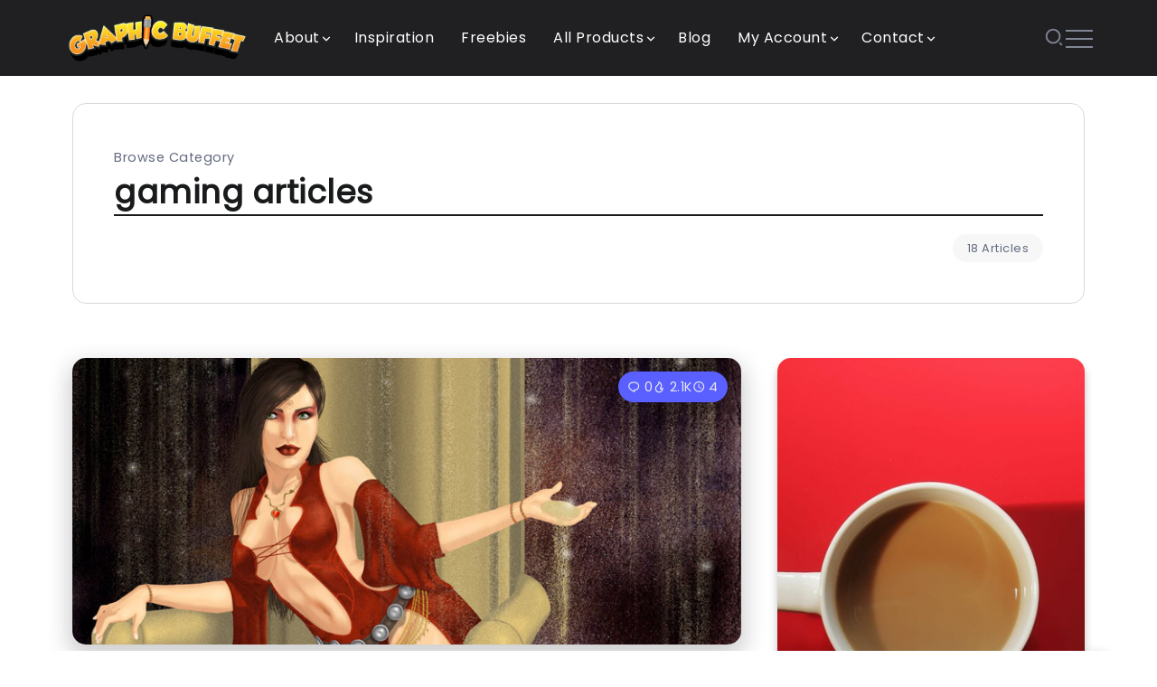

--- FILE ---
content_type: text/html; charset=UTF-8
request_url: https://www.graphic-buffet.com/category/gaming-articles/page/2/
body_size: 15893
content:
<!DOCTYPE html>
<html lang="en-US">
<head>
	<meta charset="UTF-8">
    <meta name="viewport" content="width=device-width, initial-scale=1">
	<link rel="profile" href="https://gmpg.org/xfn/11">
	
	<meta name='robots' content='index, follow, max-image-preview:large, max-snippet:-1, max-video-preview:-1' />

	<!-- This site is optimized with the Yoast SEO plugin v19.5.1 - https://yoast.com/wordpress/plugins/seo/ -->
	<title>gaming articles Archives | Page 2 of 2 | Graphic Buffet</title>
	<link rel="canonical" href="https://www.graphic-buffet.com/category/gaming-articles/page/2/" />
	<link rel="prev" href="https://www.graphic-buffet.com/category/gaming-articles/" />
	<meta property="og:locale" content="en_US" />
	<meta property="og:type" content="article" />
	<meta property="og:title" content="gaming articles Archives | Page 2 of 2 | Graphic Buffet" />
	<meta property="og:url" content="https://www.graphic-buffet.com/category/gaming-articles/" />
	<meta property="og:site_name" content="Graphic Buffet" />
	<meta property="og:image" content="https://www.graphic-buffet.com/wp-content/uploads/2011/05/logo1.png" />
	<meta name="twitter:card" content="summary" />
	<meta name="twitter:site" content="@debugdesign" />
	<script type="application/ld+json" class="yoast-schema-graph">{"@context":"https://schema.org","@graph":[{"@type":"CollectionPage","@id":"https://www.graphic-buffet.com/category/gaming-articles/","url":"https://www.graphic-buffet.com/category/gaming-articles/page/2/","name":"gaming articles Archives | Page 2 of 2 | Graphic Buffet","isPartOf":{"@id":"https://www.graphic-buffet.com/#website"},"primaryImageOfPage":{"@id":"https://www.graphic-buffet.com/category/gaming-articles/page/2/#primaryimage"},"image":{"@id":"https://www.graphic-buffet.com/category/gaming-articles/page/2/#primaryimage"},"thumbnailUrl":"https://www.graphic-buffet.com/wp-content/uploads/2013/07/Kaileena-Prince-of-Persia-main.jpg","breadcrumb":{"@id":"https://www.graphic-buffet.com/category/gaming-articles/page/2/#breadcrumb"},"inLanguage":"en-US"},{"@type":"ImageObject","inLanguage":"en-US","@id":"https://www.graphic-buffet.com/category/gaming-articles/page/2/#primaryimage","url":"https://www.graphic-buffet.com/wp-content/uploads/2013/07/Kaileena-Prince-of-Persia-main.jpg","contentUrl":"https://www.graphic-buffet.com/wp-content/uploads/2013/07/Kaileena-Prince-of-Persia-main.jpg","width":770,"height":330,"caption":"Kaileena-Prince-of-Persia-main"},{"@type":"BreadcrumbList","@id":"https://www.graphic-buffet.com/category/gaming-articles/page/2/#breadcrumb","itemListElement":[{"@type":"ListItem","position":1,"name":"Home","item":"https://www.graphic-buffet.com/"},{"@type":"ListItem","position":2,"name":"gaming articles"}]},{"@type":"WebSite","@id":"https://www.graphic-buffet.com/#website","url":"https://www.graphic-buffet.com/","name":"Graphic Buffet","description":"Game art and graphics for indie videos games","potentialAction":[{"@type":"SearchAction","target":{"@type":"EntryPoint","urlTemplate":"https://www.graphic-buffet.com/?s={search_term_string}"},"query-input":"required name=search_term_string"}],"inLanguage":"en-US"}]}</script>
	<!-- / Yoast SEO plugin. -->


<link rel='dns-prefetch' href='//www.googletagmanager.com' />
<link rel='dns-prefetch' href='//fonts.googleapis.com' />
<link rel='dns-prefetch' href='//pagead2.googlesyndication.com' />
<link rel='preconnect' href='https://fonts.gstatic.com' crossorigin />
<link rel="alternate" type="application/rss+xml" title="Graphic Buffet &raquo; Feed" href="https://www.graphic-buffet.com/feed/" />
<link rel="alternate" type="application/rss+xml" title="Graphic Buffet &raquo; Comments Feed" href="https://www.graphic-buffet.com/comments/feed/" />
<link rel="alternate" type="application/rss+xml" title="Graphic Buffet &raquo; gaming articles Category Feed" href="https://www.graphic-buffet.com/category/gaming-articles/feed/" />
<script>
window._wpemojiSettings = {"baseUrl":"https:\/\/s.w.org\/images\/core\/emoji\/15.0.3\/72x72\/","ext":".png","svgUrl":"https:\/\/s.w.org\/images\/core\/emoji\/15.0.3\/svg\/","svgExt":".svg","source":{"concatemoji":"https:\/\/www.graphic-buffet.com\/wp-includes\/js\/wp-emoji-release.min.js?ver=6.6.4"}};
/*! This file is auto-generated */
!function(i,n){var o,s,e;function c(e){try{var t={supportTests:e,timestamp:(new Date).valueOf()};sessionStorage.setItem(o,JSON.stringify(t))}catch(e){}}function p(e,t,n){e.clearRect(0,0,e.canvas.width,e.canvas.height),e.fillText(t,0,0);var t=new Uint32Array(e.getImageData(0,0,e.canvas.width,e.canvas.height).data),r=(e.clearRect(0,0,e.canvas.width,e.canvas.height),e.fillText(n,0,0),new Uint32Array(e.getImageData(0,0,e.canvas.width,e.canvas.height).data));return t.every(function(e,t){return e===r[t]})}function u(e,t,n){switch(t){case"flag":return n(e,"\ud83c\udff3\ufe0f\u200d\u26a7\ufe0f","\ud83c\udff3\ufe0f\u200b\u26a7\ufe0f")?!1:!n(e,"\ud83c\uddfa\ud83c\uddf3","\ud83c\uddfa\u200b\ud83c\uddf3")&&!n(e,"\ud83c\udff4\udb40\udc67\udb40\udc62\udb40\udc65\udb40\udc6e\udb40\udc67\udb40\udc7f","\ud83c\udff4\u200b\udb40\udc67\u200b\udb40\udc62\u200b\udb40\udc65\u200b\udb40\udc6e\u200b\udb40\udc67\u200b\udb40\udc7f");case"emoji":return!n(e,"\ud83d\udc26\u200d\u2b1b","\ud83d\udc26\u200b\u2b1b")}return!1}function f(e,t,n){var r="undefined"!=typeof WorkerGlobalScope&&self instanceof WorkerGlobalScope?new OffscreenCanvas(300,150):i.createElement("canvas"),a=r.getContext("2d",{willReadFrequently:!0}),o=(a.textBaseline="top",a.font="600 32px Arial",{});return e.forEach(function(e){o[e]=t(a,e,n)}),o}function t(e){var t=i.createElement("script");t.src=e,t.defer=!0,i.head.appendChild(t)}"undefined"!=typeof Promise&&(o="wpEmojiSettingsSupports",s=["flag","emoji"],n.supports={everything:!0,everythingExceptFlag:!0},e=new Promise(function(e){i.addEventListener("DOMContentLoaded",e,{once:!0})}),new Promise(function(t){var n=function(){try{var e=JSON.parse(sessionStorage.getItem(o));if("object"==typeof e&&"number"==typeof e.timestamp&&(new Date).valueOf()<e.timestamp+604800&&"object"==typeof e.supportTests)return e.supportTests}catch(e){}return null}();if(!n){if("undefined"!=typeof Worker&&"undefined"!=typeof OffscreenCanvas&&"undefined"!=typeof URL&&URL.createObjectURL&&"undefined"!=typeof Blob)try{var e="postMessage("+f.toString()+"("+[JSON.stringify(s),u.toString(),p.toString()].join(",")+"));",r=new Blob([e],{type:"text/javascript"}),a=new Worker(URL.createObjectURL(r),{name:"wpTestEmojiSupports"});return void(a.onmessage=function(e){c(n=e.data),a.terminate(),t(n)})}catch(e){}c(n=f(s,u,p))}t(n)}).then(function(e){for(var t in e)n.supports[t]=e[t],n.supports.everything=n.supports.everything&&n.supports[t],"flag"!==t&&(n.supports.everythingExceptFlag=n.supports.everythingExceptFlag&&n.supports[t]);n.supports.everythingExceptFlag=n.supports.everythingExceptFlag&&!n.supports.flag,n.DOMReady=!1,n.readyCallback=function(){n.DOMReady=!0}}).then(function(){return e}).then(function(){var e;n.supports.everything||(n.readyCallback(),(e=n.source||{}).concatemoji?t(e.concatemoji):e.wpemoji&&e.twemoji&&(t(e.twemoji),t(e.wpemoji)))}))}((window,document),window._wpemojiSettings);
</script>
<link rel='stylesheet' id='vtprd-front-end-style-css' href='https://www.graphic-buffet.com/wp-content/plugins/pricing-deals-for-woocommerce/core/css/vtprd-front-end-min.css?ver=6.6.4' media='all' />
<style id='vtprd-inline-inline-css'>
tr.coupon-deals a {display:none;} 
</style>
<style id='wp-emoji-styles-inline-css'>

	img.wp-smiley, img.emoji {
		display: inline !important;
		border: none !important;
		box-shadow: none !important;
		height: 1em !important;
		width: 1em !important;
		margin: 0 0.07em !important;
		vertical-align: -0.1em !important;
		background: none !important;
		padding: 0 !important;
	}
</style>
<link rel='stylesheet' id='wp-block-library-css' href='https://www.graphic-buffet.com/wp-includes/css/dist/block-library/style.min.css?ver=6.6.4' media='all' />
<style id='wp-block-library-theme-inline-css'>
.wp-block-audio :where(figcaption){color:#555;font-size:13px;text-align:center}.is-dark-theme .wp-block-audio :where(figcaption){color:#ffffffa6}.wp-block-audio{margin:0 0 1em}.wp-block-code{border:1px solid #ccc;border-radius:4px;font-family:Menlo,Consolas,monaco,monospace;padding:.8em 1em}.wp-block-embed :where(figcaption){color:#555;font-size:13px;text-align:center}.is-dark-theme .wp-block-embed :where(figcaption){color:#ffffffa6}.wp-block-embed{margin:0 0 1em}.blocks-gallery-caption{color:#555;font-size:13px;text-align:center}.is-dark-theme .blocks-gallery-caption{color:#ffffffa6}:root :where(.wp-block-image figcaption){color:#555;font-size:13px;text-align:center}.is-dark-theme :root :where(.wp-block-image figcaption){color:#ffffffa6}.wp-block-image{margin:0 0 1em}.wp-block-pullquote{border-bottom:4px solid;border-top:4px solid;color:currentColor;margin-bottom:1.75em}.wp-block-pullquote cite,.wp-block-pullquote footer,.wp-block-pullquote__citation{color:currentColor;font-size:.8125em;font-style:normal;text-transform:uppercase}.wp-block-quote{border-left:.25em solid;margin:0 0 1.75em;padding-left:1em}.wp-block-quote cite,.wp-block-quote footer{color:currentColor;font-size:.8125em;font-style:normal;position:relative}.wp-block-quote.has-text-align-right{border-left:none;border-right:.25em solid;padding-left:0;padding-right:1em}.wp-block-quote.has-text-align-center{border:none;padding-left:0}.wp-block-quote.is-large,.wp-block-quote.is-style-large,.wp-block-quote.is-style-plain{border:none}.wp-block-search .wp-block-search__label{font-weight:700}.wp-block-search__button{border:1px solid #ccc;padding:.375em .625em}:where(.wp-block-group.has-background){padding:1.25em 2.375em}.wp-block-separator.has-css-opacity{opacity:.4}.wp-block-separator{border:none;border-bottom:2px solid;margin-left:auto;margin-right:auto}.wp-block-separator.has-alpha-channel-opacity{opacity:1}.wp-block-separator:not(.is-style-wide):not(.is-style-dots){width:100px}.wp-block-separator.has-background:not(.is-style-dots){border-bottom:none;height:1px}.wp-block-separator.has-background:not(.is-style-wide):not(.is-style-dots){height:2px}.wp-block-table{margin:0 0 1em}.wp-block-table td,.wp-block-table th{word-break:normal}.wp-block-table :where(figcaption){color:#555;font-size:13px;text-align:center}.is-dark-theme .wp-block-table :where(figcaption){color:#ffffffa6}.wp-block-video :where(figcaption){color:#555;font-size:13px;text-align:center}.is-dark-theme .wp-block-video :where(figcaption){color:#ffffffa6}.wp-block-video{margin:0 0 1em}:root :where(.wp-block-template-part.has-background){margin-bottom:0;margin-top:0;padding:1.25em 2.375em}
</style>
<link rel='stylesheet' id='wc-blocks-vendors-style-css' href='https://www.graphic-buffet.com/wp-content/plugins/woocommerce/packages/woocommerce-blocks/build/wc-blocks-vendors-style.css?ver=9.4.4' media='all' />
<link rel='stylesheet' id='wc-blocks-style-css' href='https://www.graphic-buffet.com/wp-content/plugins/woocommerce/packages/woocommerce-blocks/build/wc-blocks-style.css?ver=9.4.4' media='all' />
<style id='classic-theme-styles-inline-css'>
/*! This file is auto-generated */
.wp-block-button__link{color:#fff;background-color:#32373c;border-radius:9999px;box-shadow:none;text-decoration:none;padding:calc(.667em + 2px) calc(1.333em + 2px);font-size:1.125em}.wp-block-file__button{background:#32373c;color:#fff;text-decoration:none}
</style>
<style id='global-styles-inline-css'>
:root{--wp--preset--aspect-ratio--square: 1;--wp--preset--aspect-ratio--4-3: 4/3;--wp--preset--aspect-ratio--3-4: 3/4;--wp--preset--aspect-ratio--3-2: 3/2;--wp--preset--aspect-ratio--2-3: 2/3;--wp--preset--aspect-ratio--16-9: 16/9;--wp--preset--aspect-ratio--9-16: 9/16;--wp--preset--color--black: #000000;--wp--preset--color--cyan-bluish-gray: #abb8c3;--wp--preset--color--white: #ffffff;--wp--preset--color--pale-pink: #f78da7;--wp--preset--color--vivid-red: #cf2e2e;--wp--preset--color--luminous-vivid-orange: #ff6900;--wp--preset--color--luminous-vivid-amber: #fcb900;--wp--preset--color--light-green-cyan: #7bdcb5;--wp--preset--color--vivid-green-cyan: #00d084;--wp--preset--color--pale-cyan-blue: #8ed1fc;--wp--preset--color--vivid-cyan-blue: #0693e3;--wp--preset--color--vivid-purple: #9b51e0;--wp--preset--gradient--vivid-cyan-blue-to-vivid-purple: linear-gradient(135deg,rgba(6,147,227,1) 0%,rgb(155,81,224) 100%);--wp--preset--gradient--light-green-cyan-to-vivid-green-cyan: linear-gradient(135deg,rgb(122,220,180) 0%,rgb(0,208,130) 100%);--wp--preset--gradient--luminous-vivid-amber-to-luminous-vivid-orange: linear-gradient(135deg,rgba(252,185,0,1) 0%,rgba(255,105,0,1) 100%);--wp--preset--gradient--luminous-vivid-orange-to-vivid-red: linear-gradient(135deg,rgba(255,105,0,1) 0%,rgb(207,46,46) 100%);--wp--preset--gradient--very-light-gray-to-cyan-bluish-gray: linear-gradient(135deg,rgb(238,238,238) 0%,rgb(169,184,195) 100%);--wp--preset--gradient--cool-to-warm-spectrum: linear-gradient(135deg,rgb(74,234,220) 0%,rgb(151,120,209) 20%,rgb(207,42,186) 40%,rgb(238,44,130) 60%,rgb(251,105,98) 80%,rgb(254,248,76) 100%);--wp--preset--gradient--blush-light-purple: linear-gradient(135deg,rgb(255,206,236) 0%,rgb(152,150,240) 100%);--wp--preset--gradient--blush-bordeaux: linear-gradient(135deg,rgb(254,205,165) 0%,rgb(254,45,45) 50%,rgb(107,0,62) 100%);--wp--preset--gradient--luminous-dusk: linear-gradient(135deg,rgb(255,203,112) 0%,rgb(199,81,192) 50%,rgb(65,88,208) 100%);--wp--preset--gradient--pale-ocean: linear-gradient(135deg,rgb(255,245,203) 0%,rgb(182,227,212) 50%,rgb(51,167,181) 100%);--wp--preset--gradient--electric-grass: linear-gradient(135deg,rgb(202,248,128) 0%,rgb(113,206,126) 100%);--wp--preset--gradient--midnight: linear-gradient(135deg,rgb(2,3,129) 0%,rgb(40,116,252) 100%);--wp--preset--font-size--small: 13px;--wp--preset--font-size--medium: 20px;--wp--preset--font-size--large: 36px;--wp--preset--font-size--x-large: 42px;--wp--preset--spacing--20: 0.44rem;--wp--preset--spacing--30: 0.67rem;--wp--preset--spacing--40: 1rem;--wp--preset--spacing--50: 1.5rem;--wp--preset--spacing--60: 2.25rem;--wp--preset--spacing--70: 3.38rem;--wp--preset--spacing--80: 5.06rem;--wp--preset--shadow--natural: 6px 6px 9px rgba(0, 0, 0, 0.2);--wp--preset--shadow--deep: 12px 12px 50px rgba(0, 0, 0, 0.4);--wp--preset--shadow--sharp: 6px 6px 0px rgba(0, 0, 0, 0.2);--wp--preset--shadow--outlined: 6px 6px 0px -3px rgba(255, 255, 255, 1), 6px 6px rgba(0, 0, 0, 1);--wp--preset--shadow--crisp: 6px 6px 0px rgba(0, 0, 0, 1);}:where(.is-layout-flex){gap: 0.5em;}:where(.is-layout-grid){gap: 0.5em;}body .is-layout-flex{display: flex;}.is-layout-flex{flex-wrap: wrap;align-items: center;}.is-layout-flex > :is(*, div){margin: 0;}body .is-layout-grid{display: grid;}.is-layout-grid > :is(*, div){margin: 0;}:where(.wp-block-columns.is-layout-flex){gap: 2em;}:where(.wp-block-columns.is-layout-grid){gap: 2em;}:where(.wp-block-post-template.is-layout-flex){gap: 1.25em;}:where(.wp-block-post-template.is-layout-grid){gap: 1.25em;}.has-black-color{color: var(--wp--preset--color--black) !important;}.has-cyan-bluish-gray-color{color: var(--wp--preset--color--cyan-bluish-gray) !important;}.has-white-color{color: var(--wp--preset--color--white) !important;}.has-pale-pink-color{color: var(--wp--preset--color--pale-pink) !important;}.has-vivid-red-color{color: var(--wp--preset--color--vivid-red) !important;}.has-luminous-vivid-orange-color{color: var(--wp--preset--color--luminous-vivid-orange) !important;}.has-luminous-vivid-amber-color{color: var(--wp--preset--color--luminous-vivid-amber) !important;}.has-light-green-cyan-color{color: var(--wp--preset--color--light-green-cyan) !important;}.has-vivid-green-cyan-color{color: var(--wp--preset--color--vivid-green-cyan) !important;}.has-pale-cyan-blue-color{color: var(--wp--preset--color--pale-cyan-blue) !important;}.has-vivid-cyan-blue-color{color: var(--wp--preset--color--vivid-cyan-blue) !important;}.has-vivid-purple-color{color: var(--wp--preset--color--vivid-purple) !important;}.has-black-background-color{background-color: var(--wp--preset--color--black) !important;}.has-cyan-bluish-gray-background-color{background-color: var(--wp--preset--color--cyan-bluish-gray) !important;}.has-white-background-color{background-color: var(--wp--preset--color--white) !important;}.has-pale-pink-background-color{background-color: var(--wp--preset--color--pale-pink) !important;}.has-vivid-red-background-color{background-color: var(--wp--preset--color--vivid-red) !important;}.has-luminous-vivid-orange-background-color{background-color: var(--wp--preset--color--luminous-vivid-orange) !important;}.has-luminous-vivid-amber-background-color{background-color: var(--wp--preset--color--luminous-vivid-amber) !important;}.has-light-green-cyan-background-color{background-color: var(--wp--preset--color--light-green-cyan) !important;}.has-vivid-green-cyan-background-color{background-color: var(--wp--preset--color--vivid-green-cyan) !important;}.has-pale-cyan-blue-background-color{background-color: var(--wp--preset--color--pale-cyan-blue) !important;}.has-vivid-cyan-blue-background-color{background-color: var(--wp--preset--color--vivid-cyan-blue) !important;}.has-vivid-purple-background-color{background-color: var(--wp--preset--color--vivid-purple) !important;}.has-black-border-color{border-color: var(--wp--preset--color--black) !important;}.has-cyan-bluish-gray-border-color{border-color: var(--wp--preset--color--cyan-bluish-gray) !important;}.has-white-border-color{border-color: var(--wp--preset--color--white) !important;}.has-pale-pink-border-color{border-color: var(--wp--preset--color--pale-pink) !important;}.has-vivid-red-border-color{border-color: var(--wp--preset--color--vivid-red) !important;}.has-luminous-vivid-orange-border-color{border-color: var(--wp--preset--color--luminous-vivid-orange) !important;}.has-luminous-vivid-amber-border-color{border-color: var(--wp--preset--color--luminous-vivid-amber) !important;}.has-light-green-cyan-border-color{border-color: var(--wp--preset--color--light-green-cyan) !important;}.has-vivid-green-cyan-border-color{border-color: var(--wp--preset--color--vivid-green-cyan) !important;}.has-pale-cyan-blue-border-color{border-color: var(--wp--preset--color--pale-cyan-blue) !important;}.has-vivid-cyan-blue-border-color{border-color: var(--wp--preset--color--vivid-cyan-blue) !important;}.has-vivid-purple-border-color{border-color: var(--wp--preset--color--vivid-purple) !important;}.has-vivid-cyan-blue-to-vivid-purple-gradient-background{background: var(--wp--preset--gradient--vivid-cyan-blue-to-vivid-purple) !important;}.has-light-green-cyan-to-vivid-green-cyan-gradient-background{background: var(--wp--preset--gradient--light-green-cyan-to-vivid-green-cyan) !important;}.has-luminous-vivid-amber-to-luminous-vivid-orange-gradient-background{background: var(--wp--preset--gradient--luminous-vivid-amber-to-luminous-vivid-orange) !important;}.has-luminous-vivid-orange-to-vivid-red-gradient-background{background: var(--wp--preset--gradient--luminous-vivid-orange-to-vivid-red) !important;}.has-very-light-gray-to-cyan-bluish-gray-gradient-background{background: var(--wp--preset--gradient--very-light-gray-to-cyan-bluish-gray) !important;}.has-cool-to-warm-spectrum-gradient-background{background: var(--wp--preset--gradient--cool-to-warm-spectrum) !important;}.has-blush-light-purple-gradient-background{background: var(--wp--preset--gradient--blush-light-purple) !important;}.has-blush-bordeaux-gradient-background{background: var(--wp--preset--gradient--blush-bordeaux) !important;}.has-luminous-dusk-gradient-background{background: var(--wp--preset--gradient--luminous-dusk) !important;}.has-pale-ocean-gradient-background{background: var(--wp--preset--gradient--pale-ocean) !important;}.has-electric-grass-gradient-background{background: var(--wp--preset--gradient--electric-grass) !important;}.has-midnight-gradient-background{background: var(--wp--preset--gradient--midnight) !important;}.has-small-font-size{font-size: var(--wp--preset--font-size--small) !important;}.has-medium-font-size{font-size: var(--wp--preset--font-size--medium) !important;}.has-large-font-size{font-size: var(--wp--preset--font-size--large) !important;}.has-x-large-font-size{font-size: var(--wp--preset--font-size--x-large) !important;}
:where(.wp-block-post-template.is-layout-flex){gap: 1.25em;}:where(.wp-block-post-template.is-layout-grid){gap: 1.25em;}
:where(.wp-block-columns.is-layout-flex){gap: 2em;}:where(.wp-block-columns.is-layout-grid){gap: 2em;}
:root :where(.wp-block-pullquote){font-size: 1.5em;line-height: 1.6;}
</style>
<link rel='stylesheet' id='contact-form-7-css' href='https://www.graphic-buffet.com/wp-content/plugins/contact-form-7/includes/css/styles.css?ver=5.9.8' media='all' />
<link rel='stylesheet' id='woocommerce-layout-css' href='https://www.graphic-buffet.com/wp-content/plugins/woocommerce/assets/css/woocommerce-layout.css?ver=7.4.1' media='all' />
<link rel='stylesheet' id='woocommerce-smallscreen-css' href='https://www.graphic-buffet.com/wp-content/plugins/woocommerce/assets/css/woocommerce-smallscreen.css?ver=7.4.1' media='only screen and (max-width: 768px)' />
<link rel='stylesheet' id='woocommerce-general-css' href='https://www.graphic-buffet.com/wp-content/plugins/woocommerce/assets/css/woocommerce.css?ver=7.4.1' media='all' />
<style id='woocommerce-inline-inline-css'>
.woocommerce form .form-row .required { visibility: visible; }
</style>
<link rel='stylesheet' id='extendify-utility-styles-css' href='https://www.graphic-buffet.com/wp-content/plugins/extendify/public/build/utility-minimum.css?ver=6.6.4' media='all' />
<link rel='stylesheet' id='rivax-icon-css' href='https://www.graphic-buffet.com/wp-content/themes/kayleen/assets/css/rivax-icon.css?ver=6.6.4' media='all' />
<link rel='stylesheet' id='bootstrap-grid-css' href='https://www.graphic-buffet.com/wp-content/themes/kayleen/assets/css/bootstrap-grid.min.css?ver=5.0.2' media='all' />
<link rel='stylesheet' id='rivax-theme-style-css' href='https://www.graphic-buffet.com/wp-content/themes/kayleen/style.css?ver=6.6.4' media='all' />
<style id='rivax-theme-style-inline-css'>
.container { max-width: 1140px; }.blog-archive-title, .blog-archive-title .title {}body { font-family: Poppins;}
</style>
<link rel='stylesheet' id='elementor-icons-css' href='https://www.graphic-buffet.com/wp-content/plugins/elementor/assets/lib/eicons/css/elementor-icons.min.css?ver=5.31.0' media='all' />
<link rel='stylesheet' id='elementor-frontend-css' href='https://www.graphic-buffet.com/wp-content/plugins/elementor/assets/css/frontend.min.css?ver=3.24.7' media='all' />
<link rel='stylesheet' id='swiper-css' href='https://www.graphic-buffet.com/wp-content/plugins/elementor/assets/lib/swiper/v8/css/swiper.min.css?ver=8.4.5' media='all' />
<link rel='stylesheet' id='e-swiper-css' href='https://www.graphic-buffet.com/wp-content/plugins/elementor/assets/css/conditionals/e-swiper.min.css?ver=3.24.7' media='all' />
<link rel='stylesheet' id='elementor-post-7189-css' href='https://www.graphic-buffet.com/wp-content/uploads/elementor/css/post-7189.css?ver=1729684341' media='all' />
<link rel='stylesheet' id='elementor-global-css' href='https://www.graphic-buffet.com/wp-content/uploads/elementor/css/global.css?ver=1729684335' media='all' />
<link rel='stylesheet' id='elementor-post-7497-css' href='https://www.graphic-buffet.com/wp-content/uploads/elementor/css/post-7497.css?ver=1729684335' media='all' />
<link rel='stylesheet' id='elementor-post-7517-css' href='https://www.graphic-buffet.com/wp-content/uploads/elementor/css/post-7517.css?ver=1729697275' media='all' />
<link rel='stylesheet' id='elementor-post-7522-css' href='https://www.graphic-buffet.com/wp-content/uploads/elementor/css/post-7522.css?ver=1729684335' media='all' />
<link rel='stylesheet' id='elementor-post-7505-css' href='https://www.graphic-buffet.com/wp-content/uploads/elementor/css/post-7505.css?ver=1729695803' media='all' />
<link rel="preload" as="style" href="https://fonts.googleapis.com/css?family=Poppins&#038;display=swap&#038;ver=1729695107" /><link rel="stylesheet" href="https://fonts.googleapis.com/css?family=Poppins&#038;display=swap&#038;ver=1729695107" media="print" onload="this.media='all'"><noscript><link rel="stylesheet" href="https://fonts.googleapis.com/css?family=Poppins&#038;display=swap&#038;ver=1729695107" /></noscript><link rel='stylesheet' id='google-fonts-1-css' href='https://fonts.googleapis.com/css?family=Roboto%3A100%2C100italic%2C200%2C200italic%2C300%2C300italic%2C400%2C400italic%2C500%2C500italic%2C600%2C600italic%2C700%2C700italic%2C800%2C800italic%2C900%2C900italic%7CRoboto+Slab%3A100%2C100italic%2C200%2C200italic%2C300%2C300italic%2C400%2C400italic%2C500%2C500italic%2C600%2C600italic%2C700%2C700italic%2C800%2C800italic%2C900%2C900italic&#038;display=auto&#038;ver=6.6.4' media='all' />
<link rel="preconnect" href="https://fonts.gstatic.com/" crossorigin><script src="https://www.graphic-buffet.com/wp-includes/js/jquery/jquery.min.js?ver=3.7.1" id="jquery-core-js"></script>
<script src="https://www.graphic-buffet.com/wp-includes/js/jquery/jquery-migrate.min.js?ver=3.4.1" id="jquery-migrate-js"></script>

<!-- Google tag (gtag.js) snippet added by Site Kit -->
<!-- Google Analytics snippet added by Site Kit -->
<script src="https://www.googletagmanager.com/gtag/js?id=GT-W6VMP4" id="google_gtagjs-js" async></script>
<script id="google_gtagjs-js-after">
window.dataLayer = window.dataLayer || [];function gtag(){dataLayer.push(arguments);}
gtag("set","linker",{"domains":["www.graphic-buffet.com"]});
gtag("js", new Date());
gtag("set", "developer_id.dZTNiMT", true);
gtag("config", "GT-W6VMP4");
</script>
<link rel="https://api.w.org/" href="https://www.graphic-buffet.com/wp-json/" /><link rel="alternate" title="JSON" type="application/json" href="https://www.graphic-buffet.com/wp-json/wp/v2/categories/205" /><link rel="EditURI" type="application/rsd+xml" title="RSD" href="https://www.graphic-buffet.com/xmlrpc.php?rsd" />
<meta name="generator" content="WordPress 6.6.4" />
<meta name="generator" content="WooCommerce 7.4.1" />
<meta name="generator" content="Site Kit by Google 1.170.0" /><meta name="generator" content="Redux 4.4.18" />	<noscript><style>.woocommerce-product-gallery{ opacity: 1 !important; }</style></noscript>
	
<!-- Google AdSense meta tags added by Site Kit -->
<meta name="google-adsense-platform-account" content="ca-host-pub-2644536267352236">
<meta name="google-adsense-platform-domain" content="sitekit.withgoogle.com">
<!-- End Google AdSense meta tags added by Site Kit -->
<meta name="generator" content="Elementor 3.24.7; features: additional_custom_breakpoints; settings: css_print_method-external, google_font-enabled, font_display-auto">
			<style>
				.e-con.e-parent:nth-of-type(n+4):not(.e-lazyloaded):not(.e-no-lazyload),
				.e-con.e-parent:nth-of-type(n+4):not(.e-lazyloaded):not(.e-no-lazyload) * {
					background-image: none !important;
				}
				@media screen and (max-height: 1024px) {
					.e-con.e-parent:nth-of-type(n+3):not(.e-lazyloaded):not(.e-no-lazyload),
					.e-con.e-parent:nth-of-type(n+3):not(.e-lazyloaded):not(.e-no-lazyload) * {
						background-image: none !important;
					}
				}
				@media screen and (max-height: 640px) {
					.e-con.e-parent:nth-of-type(n+2):not(.e-lazyloaded):not(.e-no-lazyload),
					.e-con.e-parent:nth-of-type(n+2):not(.e-lazyloaded):not(.e-no-lazyload) * {
						background-image: none !important;
					}
				}
			</style>
			
<!-- Google AdSense snippet added by Site Kit -->
<script async src="https://pagead2.googlesyndication.com/pagead/js/adsbygoogle.js?client=ca-pub-2996844209394923&amp;host=ca-host-pub-2644536267352236" crossorigin="anonymous"></script>

<!-- End Google AdSense snippet added by Site Kit -->
</head>

<body data-rsssl=1 class="archive paged category category-gaming-articles category-205 wp-embed-responsive paged-2 category-paged-2 theme-kayleen woocommerce-no-js rivax-smooth-scroll elementor-default elementor-kit-7189">

<div id="site">
    <div id="site-inner">
                <header id="site-header" class="normal-header">
		<div data-elementor-type="wp-post" data-elementor-id="7522" class="elementor elementor-7522">
						<section class="elementor-section elementor-top-section elementor-element elementor-element-5d79190 elementor-section-content-middle elementor-section-full_width elementor-section-height-default elementor-section-height-default" data-id="5d79190" data-element_type="section" data-settings="{&quot;background_background&quot;:&quot;classic&quot;}">
						<div class="elementor-container elementor-column-gap-default">
					<div class="elementor-column elementor-col-20 elementor-top-column elementor-element elementor-element-4a369bd" data-id="4a369bd" data-element_type="column">
			<div class="elementor-widget-wrap">
							</div>
		</div>
				<div class="elementor-column elementor-col-20 elementor-top-column elementor-element elementor-element-78474ec" data-id="78474ec" data-element_type="column">
			<div class="elementor-widget-wrap elementor-element-populated">
						<div class="elementor-element elementor-element-0c7d946 elementor-widget rivax-site-logo-widget" data-id="0c7d946" data-element_type="widget" data-widget_type="rivax-site-logo.default">
				<div class="elementor-widget-container">
			
<div class="rivax-logo">

        <a rel="home" href="https://www.graphic-buffet.com/" title="Graphic Buffet">
        <picture class="rivax-logo-image">
            
            
            <img src="https://www.graphic-buffet.com/wp-content/uploads/2014/09/GB-logo2014-300.png" alt="Graphic Buffet">
        </picture>
    </a>
    
    </div>		</div>
				</div>
					</div>
		</div>
				<div class="elementor-column elementor-col-20 elementor-top-column elementor-element elementor-element-e22cf9e elementor-hidden-tablet elementor-hidden-mobile" data-id="e22cf9e" data-element_type="column">
			<div class="elementor-widget-wrap elementor-element-populated">
						<div class="elementor-element elementor-element-22ef07b elementor-widget rivax-navigation-widget" data-id="22ef07b" data-element_type="widget" data-widget_type="rivax-navigation.default">
				<div class="elementor-widget-container">
			<nav class="rivax-header-nav-wrapper "><ul id="menu-main-01" class="rivax-header-nav"><li id="menu-item-813" class="menu-item menu-item-type-post_type menu-item-object-page menu-item-has-children menu-item-813"><a href="https://www.graphic-buffet.com/about-game-graphic-buffet/"><span>About</span></a>
<ul class="sub-menu">
	<li id="menu-item-1309" class="menu-item menu-item-type-post_type menu-item-object-page menu-item-1309"><a href="https://www.graphic-buffet.com/about-game-graphic-buffet/licenses-terms-conditions/"><span>License, Terms &#038; Conditions</span></a></li>
	<li id="menu-item-1318" class="menu-item menu-item-type-post_type menu-item-object-page menu-item-1318"><a href="https://www.graphic-buffet.com/home/"><span>Products</span></a></li>
</ul>
</li>
<li id="menu-item-808" class="menu-item menu-item-type-post_type menu-item-object-page menu-item-808"><a href="https://www.graphic-buffet.com/inspiration/"><span>Inspiration</span></a></li>
<li id="menu-item-812" class="menu-item menu-item-type-post_type menu-item-object-page menu-item-812"><a href="https://www.graphic-buffet.com/freebies/"><span>Freebies</span></a></li>
<li id="menu-item-1603" class="menu-item menu-item-type-custom menu-item-object-custom menu-item-has-children menu-item-1603"><a href="https://www.graphic-buffet.com/products-page/"><span>All Products</span></a>
<ul class="sub-menu">
	<li id="menu-item-1602" class="menu-item menu-item-type-custom menu-item-object-custom menu-item-1602"><a href="https://www.graphic-buffet.com/categories/"><span>Categories</span></a></li>
</ul>
</li>
<li id="menu-item-818" class="menu-item menu-item-type-taxonomy menu-item-object-category menu-item-818"><a href="https://www.graphic-buffet.com/category/news/"><span>Blog</span></a></li>
<li id="menu-item-1305" class="menu-item menu-item-type-post_type menu-item-object-page menu-item-has-children menu-item-1305"><a href="https://www.graphic-buffet.com/my-account/"><span>My Account</span></a>
<ul class="sub-menu">
	<li id="menu-item-1308" class="menu-item menu-item-type-post_type menu-item-object-page menu-item-1308"><a href="https://www.graphic-buffet.com/wishlist/"><span>Wishlist</span></a></li>
</ul>
</li>
<li id="menu-item-811" class="menu-item menu-item-type-post_type menu-item-object-page menu-item-has-children menu-item-811"><a href="https://www.graphic-buffet.com/contact/"><span>Contact</span></a>
<ul class="sub-menu">
	<li id="menu-item-1310" class="menu-item menu-item-type-post_type menu-item-object-page menu-item-1310"><a href="https://www.graphic-buffet.com/contact/write-for-us/"><span>Write for us</span></a></li>
</ul>
</li>
</ul></nav>		</div>
				</div>
					</div>
		</div>
				<div class="elementor-column elementor-col-20 elementor-top-column elementor-element elementor-element-4427826" data-id="4427826" data-element_type="column">
			<div class="elementor-widget-wrap elementor-element-populated">
						<section class="elementor-section elementor-inner-section elementor-element elementor-element-608b836 elementor-section-content-middle elementor-section-boxed elementor-section-height-default elementor-section-height-default" data-id="608b836" data-element_type="section">
						<div class="elementor-container elementor-column-gap-narrow">
					<div class="elementor-column elementor-col-50 elementor-inner-column elementor-element elementor-element-f879de4" data-id="f879de4" data-element_type="column">
			<div class="elementor-widget-wrap elementor-element-populated">
						<div class="elementor-element elementor-element-1b913f3 elementor-widget rivax-search-widget" data-id="1b913f3" data-element_type="widget" data-widget_type="rivax-search.default">
				<div class="elementor-widget-container">
			<div class="popup-search-wrapper style-1">
    <div class="popup-search-opener-wrapper">
        <span class="popup-search-opener"><i class="ri-search-2-line"></i></span>
    </div>
    <div class="popup-search">
    <div class="popup-search-container">
        <span class="popup-search-closer"></span>
        <div class="popup-search-content">
            <div class="popup-search-title-wrapper">
                <h3>Type and hit Enter to search</h3>
            </div>
            <div class="popup-search-form-wrapper">
                <form action="https://www.graphic-buffet.com/" method="get" class="popup-search-form">
                    <input type="text" name="s" value="" class="search-field" placeholder="Search ..." aria-label="Search" required>
                    <button type="submit" class="submit" aria-label="Submit">
                        <i class="ri-search-2-line"></i>
                    </button>
                </form>
            </div>
        </div>
    </div>
</div>
</div>

		</div>
				</div>
					</div>
		</div>
				<div class="elementor-column elementor-col-50 elementor-inner-column elementor-element elementor-element-9e99580" data-id="9e99580" data-element_type="column">
			<div class="elementor-widget-wrap elementor-element-populated">
						<div class="elementor-element elementor-element-3502abf elementor-widget rivax-offcanvas-widget" data-id="3502abf" data-element_type="widget" data-widget_type="rivax-offcanvas.default">
				<div class="elementor-widget-container">
			<div class="rivax-offcanvas">
    <div class="offcanvas-opener-wrapper">
        <span class="offcanvas-opener">
            <span class="hamburger">
                <span></span>
                <span></span>
                <span></span>
            </span>
        </span>
    </div>
    <div class="offcanvas-wrapper position-left">
        <div class="offcanvas-container">
            <div class="offcanvas-container-inner">
                <span class="offcanvas-closer"></span>
                <div class="offcanvas-content">
                                    </div>
            </div>
        </div>
    </div>
</div>
		</div>
				</div>
					</div>
		</div>
					</div>
		</section>
					</div>
		</div>
				<div class="elementor-column elementor-col-20 elementor-top-column elementor-element elementor-element-4bb7815" data-id="4bb7815" data-element_type="column">
			<div class="elementor-widget-wrap">
							</div>
		</div>
					</div>
		</section>
				</div>
		</header>
        <main class="main-wrapper">
    <div class="content-wrapper">
        
<div class="container">
    <div class="blog-archive-title radius">
                    <span class="sub-title">Browse Category</span>
            <h1 class="title">gaming articles</h1>
                        <div class="post-count"><span>18 Articles</span></div>
                </div>
</div>
        		<div data-elementor-type="wp-post" data-elementor-id="7505" class="elementor elementor-7505">
						<section class="elementor-section elementor-top-section elementor-element elementor-element-5d9bfeb elementor-section-boxed elementor-section-height-default elementor-section-height-default" data-id="5d9bfeb" data-element_type="section">
						<div class="elementor-container elementor-column-gap-default">
					<div class="elementor-column elementor-col-66 elementor-top-column elementor-element elementor-element-86d3598" data-id="86d3598" data-element_type="column">
			<div class="elementor-widget-wrap elementor-element-populated">
						<div class="elementor-element elementor-element-6e65d58 elementor-widget rivax-post-modern-widget" data-id="6e65d58" data-element_type="widget" data-widget_type="rivax-post-modern.default">
				<div class="elementor-widget-container">
			<div class="rivax-posts-container">
    <div class="rivax-posts-wrapper layout-grid">
                <div class="post-item">
    <article class="post-wrapper post-2174 post type-post status-publish format-standard has-post-thumbnail hentry category-gaming category-gaming-articles category-news tag-capoeira tag-christie-monteiro tag-eddy-gordo tag-mai-shiranui tag-sydney tag-tekken tag-tifa-lockhart tag-travis-touchdown">
                <div class="image-wrapper">
            <img fetchpriority="high" width="770" height="330" src="https://www.graphic-buffet.com/wp-content/uploads/2013/07/Kaileena-Prince-of-Persia-main.jpg" class="attachment-rivax-large size-rivax-large wp-post-image" alt="Kaileena-Prince-of-Persia-main" title="Seven Deadly Sinners: The Sexiest Girls In Video Games" decoding="async" srcset="https://www.graphic-buffet.com/wp-content/uploads/2013/07/Kaileena-Prince-of-Persia-main.jpg 770w, https://www.graphic-buffet.com/wp-content/uploads/2013/07/Kaileena-Prince-of-Persia-main-300x129.jpg 300w, https://www.graphic-buffet.com/wp-content/uploads/2013/07/Kaileena-Prince-of-Persia-main-450x192.jpg 450w, https://www.graphic-buffet.com/wp-content/uploads/2013/07/Kaileena-Prince-of-Persia-main-720x308.jpg 720w" sizes="(max-width: 770px) 100vw, 770px" />            <a class="image-link rivax-position-cover" href="https://www.graphic-buffet.com/seven-deadly-sinners-the-sexiest-girls-in-video-games/"></a>            <div class="rivax-position-bottom">
                                            </div>
                    <div class="top-content">
                        <span class="top-comments" title="Comments"><i class="ri-chat-1-line"></i>0</span>
            
                            <span class="top-views" title="Views"><i class="ri-fire-line"></i>2.1K</span>
            
                            <span class="top-reading-time" title="Reading Time"><i class="ri-android-time"></i>4</span>
                    </div>
                            </div>
                <div class="content-wrapper">
            <div class="terms-wrapper"><a class="term-item" href="https://www.graphic-buffet.com/category/gaming/" >Gaming</a><a class="term-item" href="https://www.graphic-buffet.com/category/gaming-articles/" >gaming articles</a></div>                    <h2 class="title">
        <a href="https://www.graphic-buffet.com/seven-deadly-sinners-the-sexiest-girls-in-video-games/" class="title-animation-underline" title="Seven Deadly Sinners: The Sexiest Girls In Video Games">
            Seven Deadly Sinners: The Sexiest Girls In Video Games        </a>
        </h2>
                    <div class="meta-wrapper">
                        <div class="author-wrapper">
            <img alt='' src='https://secure.gravatar.com/avatar/ad432e370e2d389e5b17dadb11b468c4?s=60&#038;d=retro&#038;r=g' srcset='https://secure.gravatar.com/avatar/ad432e370e2d389e5b17dadb11b468c4?s=120&#038;d=retro&#038;r=g 2x' class='avatar avatar-60 photo' height='60' width='60' decoding='async'/>                <span class="by">by</span>
                            <a href="https://www.graphic-buffet.com/author/admin/">
                Ian Garstang            </a>
        </div>
                                <div class="date">
            <i class="ri-calendar-2-line"></i>
            01/07/2013        </div>

                                            </div>
            <p class="excerpt">The abundant cleavage in modern video games is as controversial as graphic violence. The industry has come a long way, however, since the...</p>                    <div class="rivax-read-more-wrapper">
            <a href="https://www.graphic-buffet.com/seven-deadly-sinners-the-sexiest-girls-in-video-games/" class="rivax-read-more style-default">
                <span class="read-more-title">Read More</span>
                            </a>
        </div>
                </div>
    </article>
</div><div class="post-item">
    <article class="post-wrapper post-2135 post type-post status-publish format-standard has-post-thumbnail hentry category-gaming category-gaming-articles category-news tag-action tag-browser-based tag-formula-one-championship-edition tag-games tag-playstation tag-recreation tag-video-game tag-video-game-addiction">
                <div class="image-wrapper">
            <img width="770" height="330" src="https://www.graphic-buffet.com/wp-content/uploads/2013/06/monopoly-main.jpg" class="attachment-rivax-large size-rivax-large wp-post-image" alt="" title="6 Video Games My Kids Are Addicted Too" decoding="async" srcset="https://www.graphic-buffet.com/wp-content/uploads/2013/06/monopoly-main.jpg 770w, https://www.graphic-buffet.com/wp-content/uploads/2013/06/monopoly-main-300x129.jpg 300w, https://www.graphic-buffet.com/wp-content/uploads/2013/06/monopoly-main-450x192.jpg 450w, https://www.graphic-buffet.com/wp-content/uploads/2013/06/monopoly-main-720x308.jpg 720w" sizes="(max-width: 770px) 100vw, 770px" />            <a class="image-link rivax-position-cover" href="https://www.graphic-buffet.com/6-video-games-my-kids-are-addicted-too/"></a>            <div class="rivax-position-bottom">
                                            </div>
                    <div class="top-content">
                        <span class="top-comments" title="Comments"><i class="ri-chat-1-line"></i>0</span>
            
                            <span class="top-views" title="Views"><i class="ri-fire-line"></i>1.7K</span>
            
                            <span class="top-reading-time" title="Reading Time"><i class="ri-android-time"></i>4</span>
                    </div>
                            </div>
                <div class="content-wrapper">
            <div class="terms-wrapper"><a class="term-item" href="https://www.graphic-buffet.com/category/gaming/" >Gaming</a><a class="term-item" href="https://www.graphic-buffet.com/category/gaming-articles/" >gaming articles</a></div>                    <h2 class="title">
        <a href="https://www.graphic-buffet.com/6-video-games-my-kids-are-addicted-too/" class="title-animation-underline" title="6 Video Games My Kids Are Addicted Too">
            6 Video Games My Kids Are Addicted Too        </a>
        </h2>
                    <div class="meta-wrapper">
                        <div class="author-wrapper">
            <img alt='' src='https://secure.gravatar.com/avatar/ad432e370e2d389e5b17dadb11b468c4?s=60&#038;d=retro&#038;r=g' srcset='https://secure.gravatar.com/avatar/ad432e370e2d389e5b17dadb11b468c4?s=120&#038;d=retro&#038;r=g 2x' class='avatar avatar-60 photo' height='60' width='60' decoding='async'/>                <span class="by">by</span>
                            <a href="https://www.graphic-buffet.com/author/admin/">
                Ian Garstang            </a>
        </div>
                                <div class="date">
            <i class="ri-calendar-2-line"></i>
            20/06/2013        </div>

                                            </div>
            <p class="excerpt">My children love to play games. When I need them to sit still for a while (and stay out of trouble) or if we have exhausted playtime I...</p>                    <div class="rivax-read-more-wrapper">
            <a href="https://www.graphic-buffet.com/6-video-games-my-kids-are-addicted-too/" class="rivax-read-more style-default rivax-read-more style-default">
                <span class="read-more-title">Read More</span>
                            </a>
        </div>
                </div>
    </article>
</div><div class="post-item">
    <article class="post-wrapper post-1934 post type-post status-publish format-standard has-post-thumbnail hentry category-app-development category-apps category-gaming category-gaming-articles category-news tag-angry-birds tag-games tag-gave-development tag-mobile-gaming tag-smartphone tag-temple-run">
                <div class="image-wrapper">
            <img width="770" height="330" src="https://www.graphic-buffet.com/wp-content/uploads/2013/05/20130529-112112.jpg" class="attachment-rivax-large size-rivax-large wp-post-image" alt="" title="Smartphone games &#8211; where to start" decoding="async" srcset="https://www.graphic-buffet.com/wp-content/uploads/2013/05/20130529-112112.jpg 770w, https://www.graphic-buffet.com/wp-content/uploads/2013/05/20130529-112112-300x129.jpg 300w, https://www.graphic-buffet.com/wp-content/uploads/2013/05/20130529-112112-450x192.jpg 450w, https://www.graphic-buffet.com/wp-content/uploads/2013/05/20130529-112112-720x308.jpg 720w" sizes="(max-width: 770px) 100vw, 770px" />            <a class="image-link rivax-position-cover" href="https://www.graphic-buffet.com/smartphone-games-where-to-start/"></a>            <div class="rivax-position-bottom">
                                            </div>
                    <div class="top-content">
                        <span class="top-comments" title="Comments"><i class="ri-chat-1-line"></i>0</span>
            
                            <span class="top-views" title="Views"><i class="ri-fire-line"></i>1.8K</span>
            
                            <span class="top-reading-time" title="Reading Time"><i class="ri-android-time"></i>2</span>
                    </div>
                            </div>
                <div class="content-wrapper">
            <div class="terms-wrapper"><a class="term-item" href="https://www.graphic-buffet.com/category/app-development/" >app development</a><a class="term-item" href="https://www.graphic-buffet.com/category/apps/" >Apps</a></div>                    <h2 class="title">
        <a href="https://www.graphic-buffet.com/smartphone-games-where-to-start/" class="title-animation-underline" title="Smartphone games &#8211; where to start">
            Smartphone games &#8211; where to start        </a>
        </h2>
                    <div class="meta-wrapper">
                        <div class="author-wrapper">
            <img alt='' src='https://secure.gravatar.com/avatar/ad432e370e2d389e5b17dadb11b468c4?s=60&#038;d=retro&#038;r=g' srcset='https://secure.gravatar.com/avatar/ad432e370e2d389e5b17dadb11b468c4?s=120&#038;d=retro&#038;r=g 2x' class='avatar avatar-60 photo' height='60' width='60' decoding='async'/>                <span class="by">by</span>
                            <a href="https://www.graphic-buffet.com/author/admin/">
                Ian Garstang            </a>
        </div>
                                <div class="date">
            <i class="ri-calendar-2-line"></i>
            29/05/2013        </div>

                                            </div>
            <p class="excerpt">So you finally got rid of your Nokia 3210 (which was on a cheap contract), let your Sony Ericsson meet its maker (that had a great camera...</p>                    <div class="rivax-read-more-wrapper">
            <a href="https://www.graphic-buffet.com/smartphone-games-where-to-start/" class="rivax-read-more style-default rivax-read-more style-default rivax-read-more style-default">
                <span class="read-more-title">Read More</span>
                            </a>
        </div>
                </div>
    </article>
</div><div class="post-item">
    <article class="post-wrapper post-1705 post type-post status-publish format-standard has-post-thumbnail hentry category-gaming category-gaming-articles category-news tag-bloodrayne tag-castlevania tag-castlevania-lords-of-shadow tag-dracula tag-list-of-darkstalkers-characters tag-metal-gear-solid tag-video-game tag-vincent-valentine">
                <div class="image-wrapper">
            <img loading="lazy" width="770" height="330" src="https://www.graphic-buffet.com/wp-content/uploads/2013/03/blood-rayne.jpg" class="attachment-rivax-large size-rivax-large wp-post-image" alt="Blood Rayne" title="Vivacious Video Game Vampires &#8211; Our Pick of 7 of the best vampires in video games" decoding="async" srcset="https://www.graphic-buffet.com/wp-content/uploads/2013/03/blood-rayne.jpg 770w, https://www.graphic-buffet.com/wp-content/uploads/2013/03/blood-rayne-300x129.jpg 300w, https://www.graphic-buffet.com/wp-content/uploads/2013/03/blood-rayne-450x192.jpg 450w, https://www.graphic-buffet.com/wp-content/uploads/2013/03/blood-rayne-720x308.jpg 720w" sizes="(max-width: 770px) 100vw, 770px" />            <a class="image-link rivax-position-cover" href="https://www.graphic-buffet.com/vivacious-video-game-vampires-our-pick-of-7-of-the-best-vampires-in-video-games/"></a>            <div class="rivax-position-bottom">
                                            </div>
                    <div class="top-content">
                        <span class="top-comments" title="Comments"><i class="ri-chat-1-line"></i>0</span>
            
                            <span class="top-views" title="Views"><i class="ri-fire-line"></i>1.7K</span>
            
                            <span class="top-reading-time" title="Reading Time"><i class="ri-android-time"></i>4</span>
                    </div>
                            </div>
                <div class="content-wrapper">
            <div class="terms-wrapper"><a class="term-item" href="https://www.graphic-buffet.com/category/gaming/" >Gaming</a><a class="term-item" href="https://www.graphic-buffet.com/category/gaming-articles/" >gaming articles</a></div>                    <h2 class="title">
        <a href="https://www.graphic-buffet.com/vivacious-video-game-vampires-our-pick-of-7-of-the-best-vampires-in-video-games/" class="title-animation-underline" title="Vivacious Video Game Vampires &#8211; Our Pick of 7 of the best vampires in video games">
            Vivacious Video Game Vampires &#8211; Our Pick of 7 of the best vampires in video games        </a>
        </h2>
                    <div class="meta-wrapper">
                        <div class="author-wrapper">
            <img alt='' src='https://secure.gravatar.com/avatar/e0493651e322fe117cb5df981ccb194e?s=60&#038;d=retro&#038;r=g' srcset='https://secure.gravatar.com/avatar/e0493651e322fe117cb5df981ccb194e?s=120&#038;d=retro&#038;r=g 2x' class='avatar avatar-60 photo' height='60' width='60' decoding='async'/>                <span class="by">by</span>
                            <a href="https://www.graphic-buffet.com/author/nicole/">
                Nicole            </a>
        </div>
                                <div class="date">
            <i class="ri-calendar-2-line"></i>
            25/03/2013        </div>

                                            </div>
            <p class="excerpt">Video games have a lot of factors which determine whether or not it is a good game. Graphics, sound and content is very important. People...</p>                    <div class="rivax-read-more-wrapper">
            <a href="https://www.graphic-buffet.com/vivacious-video-game-vampires-our-pick-of-7-of-the-best-vampires-in-video-games/" class="rivax-read-more style-default rivax-read-more style-default rivax-read-more style-default rivax-read-more style-default">
                <span class="read-more-title">Read More</span>
                            </a>
        </div>
                </div>
    </article>
</div><div class="post-item">
    <article class="post-wrapper post-1667 post type-post status-publish format-standard has-post-thumbnail hentry category-gaming category-gaming-articles category-news tag-games tag-monopoly tag-online tag-zuma">
                <div class="image-wrapper">
            <img loading="lazy" width="620" height="350" src="https://www.graphic-buffet.com/wp-content/uploads/2013/03/plants-vs-zombies-online.jpg" class="attachment-rivax-large size-rivax-large wp-post-image" alt="Plants vs Zombies" title="The 8 Most Popular Online Games for All Ages" decoding="async" srcset="https://www.graphic-buffet.com/wp-content/uploads/2013/03/plants-vs-zombies-online.jpg 620w, https://www.graphic-buffet.com/wp-content/uploads/2013/03/plants-vs-zombies-online-300x169.jpg 300w, https://www.graphic-buffet.com/wp-content/uploads/2013/03/plants-vs-zombies-online-584x330.jpg 584w, https://www.graphic-buffet.com/wp-content/uploads/2013/03/plants-vs-zombies-online-450x254.jpg 450w" sizes="(max-width: 620px) 100vw, 620px" />            <a class="image-link rivax-position-cover" href="https://www.graphic-buffet.com/the-8-most-popular-online-games-for-all-ages/"></a>            <div class="rivax-position-bottom">
                                            </div>
                    <div class="top-content">
                        <span class="top-comments" title="Comments"><i class="ri-chat-1-line"></i>0</span>
            
                            <span class="top-views" title="Views"><i class="ri-fire-line"></i>1.8K</span>
            
                            <span class="top-reading-time" title="Reading Time"><i class="ri-android-time"></i>2</span>
                    </div>
                            </div>
                <div class="content-wrapper">
            <div class="terms-wrapper"><a class="term-item" href="https://www.graphic-buffet.com/category/gaming/" >Gaming</a><a class="term-item" href="https://www.graphic-buffet.com/category/gaming-articles/" >gaming articles</a></div>                    <h2 class="title">
        <a href="https://www.graphic-buffet.com/the-8-most-popular-online-games-for-all-ages/" class="title-animation-underline" title="The 8 Most Popular Online Games for All Ages">
            The 8 Most Popular Online Games for All Ages        </a>
        </h2>
                    <div class="meta-wrapper">
                        <div class="author-wrapper">
            <img alt='' src='https://secure.gravatar.com/avatar/f2e3015117d3a1b552d00ffa3034a6b7?s=60&#038;d=retro&#038;r=g' srcset='https://secure.gravatar.com/avatar/f2e3015117d3a1b552d00ffa3034a6b7?s=120&#038;d=retro&#038;r=g 2x' class='avatar avatar-60 photo' height='60' width='60' decoding='async'/>                <span class="by">by</span>
                            <a href="https://www.graphic-buffet.com/author/lucydaniel/">
                lucy daniel            </a>
        </div>
                                <div class="date">
            <i class="ri-calendar-2-line"></i>
            18/03/2013        </div>

                                            </div>
            <p class="excerpt">People of all ages love playing online games because they are available in so many different categories, such as arcade, action, board,...</p>                    <div class="rivax-read-more-wrapper">
            <a href="https://www.graphic-buffet.com/the-8-most-popular-online-games-for-all-ages/" class="rivax-read-more style-default rivax-read-more style-default rivax-read-more style-default rivax-read-more style-default rivax-read-more style-default">
                <span class="read-more-title">Read More</span>
                            </a>
        </div>
                </div>
    </article>
</div><div class="post-item">
    <article class="post-wrapper post-1617 post type-post status-publish format-standard has-post-thumbnail hentry category-gaming category-gaming-articles tag-games tag-handheld tag-hardware tag-pc tag-tablet">
                <div class="image-wrapper">
            <img loading="lazy" width="794" height="582" src="https://www.graphic-buffet.com/wp-content/uploads/2013/03/razor-edge1.png" class="attachment-rivax-large size-rivax-large wp-post-image" alt="Razor Edge" title="RAZER EDGE: The Ultimate Gadget" decoding="async" srcset="https://www.graphic-buffet.com/wp-content/uploads/2013/03/razor-edge1.png 794w, https://www.graphic-buffet.com/wp-content/uploads/2013/03/razor-edge1-300x220.png 300w, https://www.graphic-buffet.com/wp-content/uploads/2013/03/razor-edge1-450x329.png 450w, https://www.graphic-buffet.com/wp-content/uploads/2013/03/razor-edge1-720x527.png 720w" sizes="(max-width: 794px) 100vw, 794px" />            <a class="image-link rivax-position-cover" href="https://www.graphic-buffet.com/razer-edge-ultimate-gaming-gadget/"></a>            <div class="rivax-position-bottom">
                                            </div>
                    <div class="top-content">
                        <span class="top-comments" title="Comments"><i class="ri-chat-1-line"></i>0</span>
            
                            <span class="top-views" title="Views"><i class="ri-fire-line"></i>1.6K</span>
            
                            <span class="top-reading-time" title="Reading Time"><i class="ri-android-time"></i>3</span>
                    </div>
                            </div>
                <div class="content-wrapper">
            <div class="terms-wrapper"><a class="term-item" href="https://www.graphic-buffet.com/category/gaming/" >Gaming</a><a class="term-item" href="https://www.graphic-buffet.com/category/gaming-articles/" >gaming articles</a></div>                    <h2 class="title">
        <a href="https://www.graphic-buffet.com/razer-edge-ultimate-gaming-gadget/" class="title-animation-underline" title="RAZER EDGE: The Ultimate Gadget">
            RAZER EDGE: The Ultimate Gadget        </a>
        </h2>
                    <div class="meta-wrapper">
                        <div class="author-wrapper">
            <img alt='' src='https://secure.gravatar.com/avatar/ad432e370e2d389e5b17dadb11b468c4?s=60&#038;d=retro&#038;r=g' srcset='https://secure.gravatar.com/avatar/ad432e370e2d389e5b17dadb11b468c4?s=120&#038;d=retro&#038;r=g 2x' class='avatar avatar-60 photo' height='60' width='60' decoding='async'/>                <span class="by">by</span>
                            <a href="https://www.graphic-buffet.com/author/admin/">
                Ian Garstang            </a>
        </div>
                                <div class="date">
            <i class="ri-calendar-2-line"></i>
            11/03/2013        </div>

                                            </div>
            <p class="excerpt">Are you a fanatic gamer? Do you wish you can take your gaming PC everywhere you go? Now you can! With Razer Edge, you now have the power of...</p>                    <div class="rivax-read-more-wrapper">
            <a href="https://www.graphic-buffet.com/razer-edge-ultimate-gaming-gadget/" class="rivax-read-more style-default rivax-read-more style-default rivax-read-more style-default rivax-read-more style-default rivax-read-more style-default rivax-read-more style-default">
                <span class="read-more-title">Read More</span>
                            </a>
        </div>
                </div>
    </article>
</div><div class="post-item">
    <article class="post-wrapper post-1632 post type-post status-publish format-standard has-post-thumbnail hentry category-apple-tv category-apps category-gaming category-gaming-articles category-iphone tag-airplay tag-apple-tv-2 tag-apps-2 tag-ipad tag-iphone">
                <div class="image-wrapper">
            <img loading="lazy" width="650" height="350" src="https://www.graphic-buffet.com/wp-content/uploads/2013/03/airplay-games-apple-tv-apps.jpg" class="attachment-rivax-large size-rivax-large wp-post-image" alt="airplay games" title="List of 5 of the Best Airplay Enabled Games for Apple TV" decoding="async" srcset="https://www.graphic-buffet.com/wp-content/uploads/2013/03/airplay-games-apple-tv-apps.jpg 650w, https://www.graphic-buffet.com/wp-content/uploads/2013/03/airplay-games-apple-tv-apps-300x162.jpg 300w, https://www.graphic-buffet.com/wp-content/uploads/2013/03/airplay-games-apple-tv-apps-612x330.jpg 612w, https://www.graphic-buffet.com/wp-content/uploads/2013/03/airplay-games-apple-tv-apps-450x242.jpg 450w" sizes="(max-width: 650px) 100vw, 650px" />            <a class="image-link rivax-position-cover" href="https://www.graphic-buffet.com/list-of-5-of-the-best-airplay-enabled-games-for-apple-tv/"></a>            <div class="rivax-position-bottom">
                                            </div>
                    <div class="top-content">
                        <span class="top-comments" title="Comments"><i class="ri-chat-1-line"></i>0</span>
            
                            <span class="top-views" title="Views"><i class="ri-fire-line"></i>2K</span>
            
                            <span class="top-reading-time" title="Reading Time"><i class="ri-android-time"></i>3</span>
                    </div>
                            </div>
                <div class="content-wrapper">
            <div class="terms-wrapper"><a class="term-item" href="https://www.graphic-buffet.com/category/apple-tv/" >Apple TV</a><a class="term-item" href="https://www.graphic-buffet.com/category/apps/" >Apps</a></div>                    <h2 class="title">
        <a href="https://www.graphic-buffet.com/list-of-5-of-the-best-airplay-enabled-games-for-apple-tv/" class="title-animation-underline" title="List of 5 of the Best Airplay Enabled Games for Apple TV">
            List of 5 of the Best Airplay Enabled Games for Apple TV        </a>
        </h2>
                    <div class="meta-wrapper">
                        <div class="author-wrapper">
            <img alt='' src='https://secure.gravatar.com/avatar/26373bee3ceee1333ed80f88a6534ca5?s=60&#038;d=retro&#038;r=g' srcset='https://secure.gravatar.com/avatar/26373bee3ceee1333ed80f88a6534ca5?s=120&#038;d=retro&#038;r=g 2x' class='avatar avatar-60 photo' height='60' width='60' decoding='async'/>                <span class="by">by</span>
                            <a href="https://www.graphic-buffet.com/author/kathryncac/">
                Kathryn            </a>
        </div>
                                <div class="date">
            <i class="ri-calendar-2-line"></i>
            11/03/2013        </div>

                                            </div>
            <p class="excerpt">Airplay Enabled Games for Apple TV has increased in numbers considerably. Many third-party developers are taking up the challenge to create...</p>                    <div class="rivax-read-more-wrapper">
            <a href="https://www.graphic-buffet.com/list-of-5-of-the-best-airplay-enabled-games-for-apple-tv/" class="rivax-read-more style-default rivax-read-more style-default rivax-read-more style-default rivax-read-more style-default rivax-read-more style-default rivax-read-more style-default rivax-read-more style-default">
                <span class="read-more-title">Read More</span>
                            </a>
        </div>
                </div>
    </article>
</div><div class="post-item">
    <article class="post-wrapper post-1114 post type-post status-publish format-standard has-post-thumbnail hentry category-app-development category-gaming-articles category-news tag-android tag-app tag-apple tag-applications tag-design tag-development">
                <div class="image-wrapper">
            <img loading="lazy" width="730" height="350" src="https://www.graphic-buffet.com/wp-content/uploads/2013/01/successful-app-of-2012.jpg" class="attachment-rivax-large size-rivax-large wp-post-image" alt="" title="Successful Mobile Apps of 2012" decoding="async" srcset="https://www.graphic-buffet.com/wp-content/uploads/2013/01/successful-app-of-2012.jpg 730w, https://www.graphic-buffet.com/wp-content/uploads/2013/01/successful-app-of-2012-300x143.jpg 300w, https://www.graphic-buffet.com/wp-content/uploads/2013/01/successful-app-of-2012-200x95.jpg 200w, https://www.graphic-buffet.com/wp-content/uploads/2013/01/successful-app-of-2012-31x14.jpg 31w, https://www.graphic-buffet.com/wp-content/uploads/2013/01/successful-app-of-2012-38x18.jpg 38w, https://www.graphic-buffet.com/wp-content/uploads/2013/01/successful-app-of-2012-425x203.jpg 425w, https://www.graphic-buffet.com/wp-content/uploads/2013/01/successful-app-of-2012-617x295.jpg 617w, https://www.graphic-buffet.com/wp-content/uploads/2013/01/successful-app-of-2012-450x215.jpg 450w, https://www.graphic-buffet.com/wp-content/uploads/2013/01/successful-app-of-2012-720x345.jpg 720w" sizes="(max-width: 730px) 100vw, 730px" />            <a class="image-link rivax-position-cover" href="https://www.graphic-buffet.com/successful-mobile-apps-of-2012/"></a>            <div class="rivax-position-bottom">
                                            </div>
                    <div class="top-content">
                        <span class="top-comments" title="Comments"><i class="ri-chat-1-line"></i>0</span>
            
                            <span class="top-views" title="Views"><i class="ri-fire-line"></i>1.8K</span>
            
                            <span class="top-reading-time" title="Reading Time"><i class="ri-android-time"></i>3</span>
                    </div>
                            </div>
                <div class="content-wrapper">
            <div class="terms-wrapper"><a class="term-item" href="https://www.graphic-buffet.com/category/app-development/" >app development</a><a class="term-item" href="https://www.graphic-buffet.com/category/gaming-articles/" >gaming articles</a></div>                    <h2 class="title">
        <a href="https://www.graphic-buffet.com/successful-mobile-apps-of-2012/" class="title-animation-underline" title="Successful Mobile Apps of 2012">
            Successful Mobile Apps of 2012        </a>
        </h2>
                    <div class="meta-wrapper">
                        <div class="author-wrapper">
            <img alt='' src='https://secure.gravatar.com/avatar/5728db042dbd4acd868f5ad7cc9d4ee2?s=60&#038;d=retro&#038;r=g' srcset='https://secure.gravatar.com/avatar/5728db042dbd4acd868f5ad7cc9d4ee2?s=120&#038;d=retro&#038;r=g 2x' class='avatar avatar-60 photo' height='60' width='60' decoding='async'/>                <span class="by">by</span>
                            <a href="https://www.graphic-buffet.com/author/robinson-hicks/">
                Robinson Hicks            </a>
        </div>
                                <div class="date">
            <i class="ri-calendar-2-line"></i>
            10/01/2013        </div>

                                            </div>
            <p class="excerpt">According to statistics from PC World, Business Week and figures from Apple’s website, Google and Apple have added over 500,000 apps to...</p>                    <div class="rivax-read-more-wrapper">
            <a href="https://www.graphic-buffet.com/successful-mobile-apps-of-2012/" class="rivax-read-more style-default rivax-read-more style-default rivax-read-more style-default rivax-read-more style-default rivax-read-more style-default rivax-read-more style-default rivax-read-more style-default rivax-read-more style-default">
                <span class="read-more-title">Read More</span>
                            </a>
        </div>
                </div>
    </article>
</div>            </div>
                <div class="rivax-posts-pagination-wrap">
                <nav class="rivax-posts-pagination standard-pagination elementor-pagination" aria-label="Pagination" data-total="2">
                    <a class="page-numbers" href="https://www.graphic-buffet.com/category/gaming-articles/">1</a>
<span aria-current="page" class="page-numbers current">2</span>                </nav>
            </div>
            </div>
		</div>
				</div>
					</div>
		</div>
				<aside class="rivax-sticky-column elementor-column elementor-col-33 elementor-top-column elementor-element elementor-element-e5035a7" style="--rivax-topSpacing: 50px; --rivax-bottomSpacing: 50px;" data-id="e5035a7" data-element_type="column">
			<div class="elementor-widget-wrap elementor-element-populated">
						<div class="elementor-element elementor-element-2b8fb79 elementor-widget elementor-widget-image" data-id="2b8fb79" data-element_type="widget" data-widget_type="image.default">
				<div class="elementor-widget-container">
													<img loading="lazy" width="400" height="600" src="https://www.graphic-buffet.com/wp-content/uploads/2021/11/atikh-bana-FtBS0p23fcc-unsplash-400x600.jpg" class="attachment-rivax-small-tall size-rivax-small-tall wp-image-7246" alt="" />													</div>
				</div>
				<div class="elementor-element elementor-element-c99a500 elementor-widget elementor-widget-image" data-id="c99a500" data-element_type="widget" data-widget_type="image.default">
				<div class="elementor-widget-container">
													<img loading="lazy" width="150" height="150" src="https://www.graphic-buffet.com/wp-content/uploads/2011/05/ian-computer-150x150.jpg" class="attachment-thumbnail size-thumbnail wp-image-1964" alt="ian Garstang | Designer, Developer, Marketeer, Traveler" srcset="https://www.graphic-buffet.com/wp-content/uploads/2011/05/ian-computer-150x150.jpg 150w, https://www.graphic-buffet.com/wp-content/uploads/2011/05/ian-computer-100x100.jpg 100w, https://www.graphic-buffet.com/wp-content/uploads/2011/05/ian-computer-55x55.jpg 55w, https://www.graphic-buffet.com/wp-content/uploads/2011/05/ian-computer-94x94.jpg 94w, https://www.graphic-buffet.com/wp-content/uploads/2011/05/ian-computer-86x86.jpg 86w, https://www.graphic-buffet.com/wp-content/uploads/2011/05/ian-computer-20x20.jpg 20w, https://www.graphic-buffet.com/wp-content/uploads/2011/05/ian-computer-90x90.jpg 90w, https://www.graphic-buffet.com/wp-content/uploads/2011/05/ian-computer-300x300.jpg 300w, https://www.graphic-buffet.com/wp-content/uploads/2011/05/ian-computer-225x225.jpg 225w" sizes="(max-width: 150px) 100vw, 150px" />													</div>
				</div>
				<div class="elementor-element elementor-element-ee15fed elementor-widget elementor-widget-heading" data-id="ee15fed" data-element_type="widget" data-widget_type="heading.default">
				<div class="elementor-widget-container">
			<h4 class="elementor-heading-title elementor-size-default">Ian G</h4>		</div>
				</div>
				<div class="elementor-element elementor-element-2929990 elementor-widget elementor-widget-text-editor" data-id="2929990" data-element_type="widget" data-widget_type="text-editor.default">
				<div class="elementor-widget-container">
							<p>Gamer, Game Blogger, Game Artist, Indie Dev.</p>						</div>
				</div>
				<div class="elementor-element elementor-element-e6633f8 rivax-align-left elementor-widget rivax-divider-heading-widget" data-id="e6633f8" data-element_type="widget" data-widget_type="rivax-divider-heading.default">
				<div class="elementor-widget-container">
			<div class="rivax-divider-heading-wrap">
    <div class="rivax-divider-heading divider-style-1">
        <div class="divider divider-1"></div>
        <div class="divider divider-2"></div>
        <h4 class="title">
                Featured Posts                </h4>
        <div class="divider divider-3"></div>
        <div class="divider divider-4"></div>
    </div>
</div>

		</div>
				</div>
				<div class="elementor-element elementor-element-34072e0 elementor-widget rivax-post-elastic-widget" data-id="34072e0" data-element_type="widget" data-widget_type="rivax-post-elastic.default">
				<div class="elementor-widget-container">
			    <div class="nothing-show">
        <h2>Nothing found!</h2>
        <p>It looks like nothing was found here!</p>
    </div>
    		</div>
				</div>
				<div class="elementor-element elementor-element-02ac9bf rivax-align-left elementor-widget rivax-divider-heading-widget" data-id="02ac9bf" data-element_type="widget" data-widget_type="rivax-divider-heading.default">
				<div class="elementor-widget-container">
			<div class="rivax-divider-heading-wrap">
    <div class="rivax-divider-heading divider-style-1">
        <div class="divider divider-1"></div>
        <div class="divider divider-2"></div>
        <h4 class="title">
                Tags                </h4>
        <div class="divider divider-3"></div>
        <div class="divider divider-4"></div>
    </div>
</div>

		</div>
				</div>
				<div class="elementor-element elementor-element-b9c0a01 elementor-widget rivax-tag-cloud-widget" data-id="b9c0a01" data-element_type="widget" data-widget_type="rivax-tag-cloud.default">
				<div class="elementor-widget-container">
			    <div class="rivax-tag-cloud">
        
        <div class="rivax-tag-cloud-item-wrapper">
            <a class="rivax-tag-cloud-item term-id-720" href="https://www.graphic-buffet.com/tag/3d-computer-graphics/" >
                <span class="rivax-tag-cloud-name">3D computer graphics</span>

                            </a>
        </div>
            
        <div class="rivax-tag-cloud-item-wrapper">
            <a class="rivax-tag-cloud-item term-id-848" href="https://www.graphic-buffet.com/tag/3d-modeling/" >
                <span class="rivax-tag-cloud-name">3D modeling</span>

                            </a>
        </div>
            
        <div class="rivax-tag-cloud-item-wrapper">
            <a class="rivax-tag-cloud-item term-id-623" href="https://www.graphic-buffet.com/tag/action/" >
                <span class="rivax-tag-cloud-name">Action</span>

                            </a>
        </div>
            
        <div class="rivax-tag-cloud-item-wrapper">
            <a class="rivax-tag-cloud-item term-id-736" href="https://www.graphic-buffet.com/tag/adfonic/" >
                <span class="rivax-tag-cloud-name">Adfonic</span>

                            </a>
        </div>
            
        <div class="rivax-tag-cloud-item-wrapper">
            <a class="rivax-tag-cloud-item term-id-735" href="https://www.graphic-buffet.com/tag/admob/" >
                <span class="rivax-tag-cloud-name">Admob</span>

                            </a>
        </div>
            
        <div class="rivax-tag-cloud-item-wrapper">
            <a class="rivax-tag-cloud-item term-id-134" href="https://www.graphic-buffet.com/tag/advice/" >
                <span class="rivax-tag-cloud-name">advice</span>

                            </a>
        </div>
            
        <div class="rivax-tag-cloud-item-wrapper">
            <a class="rivax-tag-cloud-item term-id-558" href="https://www.graphic-buffet.com/tag/airplay/" >
                <span class="rivax-tag-cloud-name">airplay</span>

                            </a>
        </div>
            
        <div class="rivax-tag-cloud-item-wrapper">
            <a class="rivax-tag-cloud-item term-id-821" href="https://www.graphic-buffet.com/tag/amazon/" >
                <span class="rivax-tag-cloud-name">Amazon</span>

                            </a>
        </div>
            
        <div class="rivax-tag-cloud-item-wrapper">
            <a class="rivax-tag-cloud-item term-id-822" href="https://www.graphic-buffet.com/tag/amazon-appstore/" >
                <span class="rivax-tag-cloud-name">Amazon Appstore</span>

                            </a>
        </div>
            
        <div class="rivax-tag-cloud-item-wrapper">
            <a class="rivax-tag-cloud-item term-id-859" href="https://www.graphic-buffet.com/tag/amiga/" >
                <span class="rivax-tag-cloud-name">Amiga</span>

                            </a>
        </div>
            
        <div class="rivax-tag-cloud-item-wrapper">
            <a class="rivax-tag-cloud-item term-id-823" href="https://www.graphic-buffet.com/tag/analog-stick/" >
                <span class="rivax-tag-cloud-name">Analog stick</span>

                            </a>
        </div>
            
        <div class="rivax-tag-cloud-item-wrapper">
            <a class="rivax-tag-cloud-item term-id-211" href="https://www.graphic-buffet.com/tag/android/" >
                <span class="rivax-tag-cloud-name">android</span>

                            </a>
        </div>
            
        <div class="rivax-tag-cloud-item-wrapper">
            <a class="rivax-tag-cloud-item term-id-140" href="https://www.graphic-buffet.com/tag/angry-birds/" >
                <span class="rivax-tag-cloud-name">angry birds</span>

                            </a>
        </div>
            
        <div class="rivax-tag-cloud-item-wrapper">
            <a class="rivax-tag-cloud-item term-id-850" href="https://www.graphic-buffet.com/tag/animation/" >
                <span class="rivax-tag-cloud-name">Animation</span>

                            </a>
        </div>
            
        <div class="rivax-tag-cloud-item-wrapper">
            <a class="rivax-tag-cloud-item term-id-208" href="https://www.graphic-buffet.com/tag/app/" >
                <span class="rivax-tag-cloud-name">app</span>

                            </a>
        </div>
            
        <div class="rivax-tag-cloud-item-wrapper">
            <a class="rivax-tag-cloud-item term-id-703" href="https://www.graphic-buffet.com/tag/app-store/" >
                <span class="rivax-tag-cloud-name">App Store</span>

                            </a>
        </div>
            
        <div class="rivax-tag-cloud-item-wrapper">
            <a class="rivax-tag-cloud-item term-id-705" href="https://www.graphic-buffet.com/tag/app-store-optimization/" >
                <span class="rivax-tag-cloud-name">App store optimization</span>

                            </a>
        </div>
                </div>
		</div>
				</div>
					</div>
		</aside>
					</div>
		</section>
				</div>
		    </div>
</main>
        <footer id="site-footer">
    		<div data-elementor-type="wp-post" data-elementor-id="7517" class="elementor elementor-7517">
						<section class="elementor-section elementor-top-section elementor-element elementor-element-f3a0c92 elementor-section-full_width elementor-section-content-middle elementor-section-height-default elementor-section-height-default" data-id="f3a0c92" data-element_type="section" data-settings="{&quot;background_background&quot;:&quot;classic&quot;}">
						<div class="elementor-container elementor-column-gap-default">
					<div class="elementor-column elementor-col-25 elementor-top-column elementor-element elementor-element-79a3862 elementor-hidden-tablet elementor-hidden-mobile" data-id="79a3862" data-element_type="column">
			<div class="elementor-widget-wrap">
							</div>
		</div>
				<div class="elementor-column elementor-col-25 elementor-top-column elementor-element elementor-element-9472612" data-id="9472612" data-element_type="column">
			<div class="elementor-widget-wrap elementor-element-populated">
						<div class="elementor-element elementor-element-6d45a21 elementor-icon-list--layout-inline elementor-align-left elementor-list-item-link-full_width elementor-widget elementor-widget-icon-list" data-id="6d45a21" data-element_type="widget" data-widget_type="icon-list.default">
				<div class="elementor-widget-container">
					<ul class="elementor-icon-list-items elementor-inline-items">
							<li class="elementor-icon-list-item elementor-inline-item">
											<a href="https://www.graphic-buffet.com/product-category/game-graphic-packs/">

											<span class="elementor-icon-list-text">Graphic Packs</span>
											</a>
									</li>
								<li class="elementor-icon-list-item elementor-inline-item">
											<a href="https://www.graphic-buffet.com/product-category/characters/">

											<span class="elementor-icon-list-text">Characters</span>
											</a>
									</li>
								<li class="elementor-icon-list-item elementor-inline-item">
											<a href="https://www.graphic-buffet.com/product-category/animals/">

											<span class="elementor-icon-list-text">Animals</span>
											</a>
									</li>
								<li class="elementor-icon-list-item elementor-inline-item">
											<a href="https://www.graphic-buffet.com/freebies/">

											<span class="elementor-icon-list-text">Freebies</span>
											</a>
									</li>
								<li class="elementor-icon-list-item elementor-inline-item">
											<a href="https://www.graphic-buffet.com/category/news/">

											<span class="elementor-icon-list-text">Blog</span>
											</a>
									</li>
								<li class="elementor-icon-list-item elementor-inline-item">
											<a href="https://www.graphic-buffet.com/contact/">

											<span class="elementor-icon-list-text">Contact</span>
											</a>
									</li>
						</ul>
				</div>
				</div>
					</div>
		</div>
				<div class="elementor-column elementor-col-25 elementor-top-column elementor-element elementor-element-3c2d995" data-id="3c2d995" data-element_type="column">
			<div class="elementor-widget-wrap elementor-element-populated">
						<div class="elementor-element elementor-element-8081fa9 elementor-widget elementor-widget-heading" data-id="8081fa9" data-element_type="widget" data-widget_type="heading.default">
				<div class="elementor-widget-container">
			<p class="elementor-heading-title elementor-size-default">Graphic Buffet © 2024. 2D Game Graphics | Free Game Graphics</p>		</div>
				</div>
					</div>
		</div>
				<div class="elementor-column elementor-col-25 elementor-top-column elementor-element elementor-element-992beaa elementor-hidden-tablet elementor-hidden-mobile" data-id="992beaa" data-element_type="column">
			<div class="elementor-widget-wrap">
							</div>
		</div>
					</div>
		</section>
				</div>
		</footer>
    </div><!-- #site-inner -->
</div><!-- #site -->

    <div id="back-to-top">
        <i class="ri-arrow-up-s-line"></i>
    </div>
    <div class="footer-canvas-menu-wrapper">
        <div class="footer-canvas-menu-bg"></div>
        <div class="footer-canvas-menu">
            <nav class="header-vertical-nav">
                <ul id="menu-main-2" class="menu"><li class="menu-item menu-item-type-post_type menu-item-object-page menu-item-has-children menu-item-813"><a href="https://www.graphic-buffet.com/about-game-graphic-buffet/"><span>About</span></a>
<ul class="sub-menu">
	<li class="menu-item menu-item-type-post_type menu-item-object-page menu-item-1309"><a href="https://www.graphic-buffet.com/about-game-graphic-buffet/licenses-terms-conditions/"><span>License, Terms &#038; Conditions</span></a></li>
	<li class="menu-item menu-item-type-post_type menu-item-object-page menu-item-1318"><a href="https://www.graphic-buffet.com/home/"><span>Products</span></a></li>
</ul>
</li>
<li class="menu-item menu-item-type-post_type menu-item-object-page menu-item-808"><a href="https://www.graphic-buffet.com/inspiration/"><span>Inspiration</span></a></li>
<li class="menu-item menu-item-type-post_type menu-item-object-page menu-item-812"><a href="https://www.graphic-buffet.com/freebies/"><span>Freebies</span></a></li>
<li class="menu-item menu-item-type-custom menu-item-object-custom menu-item-has-children menu-item-1603"><a href="https://www.graphic-buffet.com/products-page/"><span>All Products</span></a>
<ul class="sub-menu">
	<li class="menu-item menu-item-type-custom menu-item-object-custom menu-item-1602"><a href="https://www.graphic-buffet.com/categories/"><span>Categories</span></a></li>
</ul>
</li>
<li class="menu-item menu-item-type-taxonomy menu-item-object-category menu-item-818"><a href="https://www.graphic-buffet.com/category/news/"><span>Blog</span></a></li>
<li class="menu-item menu-item-type-post_type menu-item-object-page menu-item-has-children menu-item-1305"><a href="https://www.graphic-buffet.com/my-account/"><span>My Account</span></a>
<ul class="sub-menu">
	<li class="menu-item menu-item-type-post_type menu-item-object-page menu-item-1308"><a href="https://www.graphic-buffet.com/wishlist/"><span>Wishlist</span></a></li>
</ul>
</li>
<li class="menu-item menu-item-type-post_type menu-item-object-page menu-item-has-children menu-item-811"><a href="https://www.graphic-buffet.com/contact/"><span>Contact</span></a>
<ul class="sub-menu">
	<li class="menu-item menu-item-type-post_type menu-item-object-page menu-item-1310"><a href="https://www.graphic-buffet.com/contact/write-for-us/"><span>Write for us</span></a></li>
</ul>
</li>
</ul>            </nav>
        </div>
        <div class="footer-canvas-menu-btn-container">
            <div class="footer-canvas-menu-btn">
                <div class="inner">
                    <span class="bar"></span>
                    <span class="bar"></span>
                    <span class="bar"></span>
                </div>
            </div>
        </div>
    </div>
			<script type='text/javascript'>
				const lazyloadRunObserver = () => {
					const lazyloadBackgrounds = document.querySelectorAll( `.e-con.e-parent:not(.e-lazyloaded)` );
					const lazyloadBackgroundObserver = new IntersectionObserver( ( entries ) => {
						entries.forEach( ( entry ) => {
							if ( entry.isIntersecting ) {
								let lazyloadBackground = entry.target;
								if( lazyloadBackground ) {
									lazyloadBackground.classList.add( 'e-lazyloaded' );
								}
								lazyloadBackgroundObserver.unobserve( entry.target );
							}
						});
					}, { rootMargin: '200px 0px 200px 0px' } );
					lazyloadBackgrounds.forEach( ( lazyloadBackground ) => {
						lazyloadBackgroundObserver.observe( lazyloadBackground );
					} );
				};
				const events = [
					'DOMContentLoaded',
					'elementor/lazyload/observe',
				];
				events.forEach( ( event ) => {
					document.addEventListener( event, lazyloadRunObserver );
				} );
			</script>
				<script type="text/javascript">
		(function () {
			var c = document.body.className;
			c = c.replace(/woocommerce-no-js/, 'woocommerce-js');
			document.body.className = c;
		})();
	</script>
	<link rel='stylesheet' id='redux-custom-fonts-css' href='//www.graphic-buffet.com/wp-content/uploads/redux/custom-fonts/fonts.css?ver=1768715043' media='all' />
<link rel='stylesheet' id='widget-image-css' href='https://www.graphic-buffet.com/wp-content/plugins/elementor/assets/css/widget-image.min.css?ver=3.24.7' media='all' />
<link rel='stylesheet' id='widget-heading-css' href='https://www.graphic-buffet.com/wp-content/plugins/elementor/assets/css/widget-heading.min.css?ver=3.24.7' media='all' />
<link rel='stylesheet' id='widget-text-editor-css' href='https://www.graphic-buffet.com/wp-content/plugins/elementor/assets/css/widget-text-editor.min.css?ver=3.24.7' media='all' />
<link rel='stylesheet' id='widget-icon-list-css' href='https://www.graphic-buffet.com/wp-content/plugins/elementor/assets/css/widget-icon-list.min.css?ver=3.24.7' media='all' />
<script src="https://www.graphic-buffet.com/wp-includes/js/dist/hooks.min.js?ver=2810c76e705dd1a53b18" id="wp-hooks-js"></script>
<script src="https://www.graphic-buffet.com/wp-includes/js/dist/i18n.min.js?ver=5e580eb46a90c2b997e6" id="wp-i18n-js"></script>
<script id="wp-i18n-js-after">
wp.i18n.setLocaleData( { 'text direction\u0004ltr': [ 'ltr' ] } );
</script>
<script src="https://www.graphic-buffet.com/wp-content/plugins/contact-form-7/includes/swv/js/index.js?ver=5.9.8" id="swv-js"></script>
<script id="contact-form-7-js-extra">
var wpcf7 = {"api":{"root":"https:\/\/www.graphic-buffet.com\/wp-json\/","namespace":"contact-form-7\/v1"}};
</script>
<script src="https://www.graphic-buffet.com/wp-content/plugins/contact-form-7/includes/js/index.js?ver=5.9.8" id="contact-form-7-js"></script>
<script src="https://www.graphic-buffet.com/wp-content/plugins/woocommerce/assets/js/jquery-blockui/jquery.blockUI.min.js?ver=2.7.0-wc.7.4.1" id="jquery-blockui-js"></script>
<script id="wc-add-to-cart-js-extra">
var wc_add_to_cart_params = {"ajax_url":"\/wp-admin\/admin-ajax.php","wc_ajax_url":"\/?wc-ajax=%%endpoint%%","i18n_view_cart":"View cart","cart_url":"https:\/\/www.graphic-buffet.com\/cart\/","is_cart":"","cart_redirect_after_add":"no"};
</script>
<script src="https://www.graphic-buffet.com/wp-content/plugins/woocommerce/assets/js/frontend/add-to-cart.min.js?ver=7.4.1" id="wc-add-to-cart-js"></script>
<script src="https://www.graphic-buffet.com/wp-content/plugins/woocommerce/assets/js/js-cookie/js.cookie.min.js?ver=2.1.4-wc.7.4.1" id="js-cookie-js"></script>
<script id="woocommerce-js-extra">
var woocommerce_params = {"ajax_url":"\/wp-admin\/admin-ajax.php","wc_ajax_url":"\/?wc-ajax=%%endpoint%%"};
</script>
<script src="https://www.graphic-buffet.com/wp-content/plugins/woocommerce/assets/js/frontend/woocommerce.min.js?ver=7.4.1" id="woocommerce-js"></script>
<script id="wc-cart-fragments-js-extra">
var wc_cart_fragments_params = {"ajax_url":"\/wp-admin\/admin-ajax.php","wc_ajax_url":"\/?wc-ajax=%%endpoint%%","cart_hash_key":"wc_cart_hash_ab70f1c1b2b04b52526ed2935e231952","fragment_name":"wc_fragments_ab70f1c1b2b04b52526ed2935e231952","request_timeout":"5000"};
</script>
<script src="https://www.graphic-buffet.com/wp-content/plugins/woocommerce/assets/js/frontend/cart-fragments.min.js?ver=7.4.1" id="wc-cart-fragments-js"></script>
<script src="https://www.graphic-buffet.com/wp-content/themes/kayleen/assets/js/SmoothScroll.min.js?ver=1.4.10" id="SmoothScroll-js"></script>
<script src="https://www.graphic-buffet.com/wp-includes/js/imagesloaded.min.js?ver=5.0.0" id="imagesloaded-js"></script>
<script src="https://www.graphic-buffet.com/wp-includes/js/masonry.min.js?ver=4.2.2" id="masonry-js"></script>
<script id="rivax-main-script-js-extra">
var rivax_ajax_object = {"AjaxUrl":"https:\/\/www.graphic-buffet.com\/wp-admin\/admin-ajax.php","posts_nonce":"da526fde53"};
</script>
<script src="https://www.graphic-buffet.com/wp-content/themes/kayleen/assets/js/main.js?ver=6.6.4" id="rivax-main-script-js"></script>
<script src="https://www.graphic-buffet.com/wp-content/plugins/elementor/assets/js/webpack.runtime.min.js?ver=3.24.7" id="elementor-webpack-runtime-js"></script>
<script src="https://www.graphic-buffet.com/wp-content/plugins/elementor/assets/js/frontend-modules.min.js?ver=3.24.7" id="elementor-frontend-modules-js"></script>
<script src="https://www.graphic-buffet.com/wp-includes/js/jquery/ui/core.min.js?ver=1.13.3" id="jquery-ui-core-js"></script>
<script id="elementor-frontend-js-before">
var elementorFrontendConfig = {"environmentMode":{"edit":false,"wpPreview":false,"isScriptDebug":false},"i18n":{"shareOnFacebook":"Share on Facebook","shareOnTwitter":"Share on Twitter","pinIt":"Pin it","download":"Download","downloadImage":"Download image","fullscreen":"Fullscreen","zoom":"Zoom","share":"Share","playVideo":"Play Video","previous":"Previous","next":"Next","close":"Close","a11yCarouselWrapperAriaLabel":"Carousel | Horizontal scrolling: Arrow Left & Right","a11yCarouselPrevSlideMessage":"Previous slide","a11yCarouselNextSlideMessage":"Next slide","a11yCarouselFirstSlideMessage":"This is the first slide","a11yCarouselLastSlideMessage":"This is the last slide","a11yCarouselPaginationBulletMessage":"Go to slide"},"is_rtl":false,"breakpoints":{"xs":0,"sm":480,"md":768,"lg":1025,"xl":1440,"xxl":1600},"responsive":{"breakpoints":{"mobile":{"label":"Mobile Portrait","value":767,"default_value":767,"direction":"max","is_enabled":true},"mobile_extra":{"label":"Mobile Landscape","value":880,"default_value":880,"direction":"max","is_enabled":false},"tablet":{"label":"Tablet Portrait","value":1024,"default_value":1024,"direction":"max","is_enabled":true},"tablet_extra":{"label":"Tablet Landscape","value":1200,"default_value":1200,"direction":"max","is_enabled":false},"laptop":{"label":"Laptop","value":1366,"default_value":1366,"direction":"max","is_enabled":false},"widescreen":{"label":"Widescreen","value":2400,"default_value":2400,"direction":"min","is_enabled":false}},"hasCustomBreakpoints":false},"version":"3.24.7","is_static":false,"experimentalFeatures":{"additional_custom_breakpoints":true,"container_grid":true,"e_swiper_latest":true,"e_nested_atomic_repeaters":true,"e_onboarding":true,"home_screen":true,"ai-layout":true,"landing-pages":true,"link-in-bio":true,"floating-buttons":true},"urls":{"assets":"https:\/\/www.graphic-buffet.com\/wp-content\/plugins\/elementor\/assets\/","ajaxurl":"https:\/\/www.graphic-buffet.com\/wp-admin\/admin-ajax.php","uploadUrl":"https:\/\/www.graphic-buffet.com\/wp-content\/uploads"},"nonces":{"floatingButtonsClickTracking":"f8c118a632"},"swiperClass":"swiper","settings":{"editorPreferences":[]},"kit":{"active_breakpoints":["viewport_mobile","viewport_tablet"],"global_image_lightbox":"yes","lightbox_enable_counter":"yes","lightbox_enable_fullscreen":"yes","lightbox_enable_zoom":"yes","lightbox_enable_share":"yes","lightbox_title_src":"title","lightbox_description_src":"description"},"post":{"id":0,"title":"gaming articles Archives | Page 2 of 2 | Graphic Buffet","excerpt":""}};
</script>
<script src="https://www.graphic-buffet.com/wp-content/plugins/elementor/assets/js/frontend.min.js?ver=3.24.7" id="elementor-frontend-js"></script>

<script defer src="https://static.cloudflareinsights.com/beacon.min.js/vcd15cbe7772f49c399c6a5babf22c1241717689176015" integrity="sha512-ZpsOmlRQV6y907TI0dKBHq9Md29nnaEIPlkf84rnaERnq6zvWvPUqr2ft8M1aS28oN72PdrCzSjY4U6VaAw1EQ==" data-cf-beacon='{"version":"2024.11.0","token":"be2cda9242014060b14e2b1ebb95eff5","r":1,"server_timing":{"name":{"cfCacheStatus":true,"cfEdge":true,"cfExtPri":true,"cfL4":true,"cfOrigin":true,"cfSpeedBrain":true},"location_startswith":null}}' crossorigin="anonymous"></script>
</body>
</html>

--- FILE ---
content_type: text/html; charset=utf-8
request_url: https://www.google.com/recaptcha/api2/aframe
body_size: 269
content:
<!DOCTYPE HTML><html><head><meta http-equiv="content-type" content="text/html; charset=UTF-8"></head><body><script nonce="EYJ-xyHQJLE9G9Nr7QLA5w">/** Anti-fraud and anti-abuse applications only. See google.com/recaptcha */ try{var clients={'sodar':'https://pagead2.googlesyndication.com/pagead/sodar?'};window.addEventListener("message",function(a){try{if(a.source===window.parent){var b=JSON.parse(a.data);var c=clients[b['id']];if(c){var d=document.createElement('img');d.src=c+b['params']+'&rc='+(localStorage.getItem("rc::a")?sessionStorage.getItem("rc::b"):"");window.document.body.appendChild(d);sessionStorage.setItem("rc::e",parseInt(sessionStorage.getItem("rc::e")||0)+1);localStorage.setItem("rc::h",'1768715047900');}}}catch(b){}});window.parent.postMessage("_grecaptcha_ready", "*");}catch(b){}</script></body></html>

--- FILE ---
content_type: text/css
request_url: https://www.graphic-buffet.com/wp-content/uploads/elementor/css/post-7497.css?ver=1729684335
body_size: -16
content:
.elementor-7497 .elementor-element.elementor-element-2d27f42 .rivax-divider-heading{justify-content:flex-start;text-align:left;}.elementor-7497 .elementor-element.elementor-element-2d27f42 > .elementor-widget-container{margin:0px 0px 10px 0px;}.elementor-7497 .elementor-element.elementor-element-a8c01ed .rivax-posts-wrapper.layout-grid{grid-template-columns:repeat(1, 1fr);column-gap:20px;row-gap:20px;}.elementor-7497 .elementor-element.elementor-element-a8c01ed .rivax-posts-wrapper.layout-carousel .post-item{width:calc(100% / 1);}body:not(.rtl) .elementor-7497 .elementor-element.elementor-element-a8c01ed .rivax-posts-wrapper.layout-carousel .post-item{margin-right:20px;}body.rtl .elementor-7497 .elementor-element.elementor-element-a8c01ed .rivax-posts-wrapper.layout-carousel .post-item{margin-left:20px;}.elementor-7497 .elementor-element.elementor-element-a8c01ed .post-wrapper{flex-direction:row;}.elementor-7497 .elementor-element.elementor-element-a8c01ed .content-wrapper{text-align:left;}.elementor-7497 .elementor-element.elementor-element-a8c01ed .meta-wrapper{justify-content:left;}.elementor-7497 .elementor-element.elementor-element-a8c01ed .post-wrapper .content-wrapper{padding:0px 0px 0px 10px;}.elementor-7497 .elementor-element.elementor-element-a8c01ed .image-wrapper{width:100px;height:100px;}@media(max-width:1024px){.elementor-7497 .elementor-element.elementor-element-a8c01ed .rivax-posts-wrapper.layout-grid{grid-template-columns:repeat(1, 1fr);}.elementor-7497 .elementor-element.elementor-element-a8c01ed .rivax-posts-wrapper.layout-carousel .post-item{width:calc(100% / 1);}}@media(max-width:767px){.elementor-7497 .elementor-element.elementor-element-a8c01ed .rivax-posts-wrapper.layout-grid{grid-template-columns:repeat(1, 1fr);}.elementor-7497 .elementor-element.elementor-element-a8c01ed .rivax-posts-wrapper.layout-carousel .post-item{width:calc(100% / 1);}}

--- FILE ---
content_type: text/css
request_url: https://www.graphic-buffet.com/wp-content/uploads/elementor/css/post-7517.css?ver=1729697275
body_size: 355
content:
.elementor-7517 .elementor-element.elementor-element-f3a0c92 > .elementor-container > .elementor-column > .elementor-widget-wrap{align-content:center;align-items:center;}.elementor-7517 .elementor-element.elementor-element-f3a0c92:not(.elementor-motion-effects-element-type-background), .elementor-7517 .elementor-element.elementor-element-f3a0c92 > .elementor-motion-effects-container > .elementor-motion-effects-layer{background-color:#252525;}.elementor-7517 .elementor-element.elementor-element-f3a0c92{border-style:solid;border-width:1px 0px 0px 0px;border-color:#333333;transition:background 0.3s, border 0.3s, border-radius 0.3s, box-shadow 0.3s;padding:10px 0px 10px 0px;}.elementor-7517 .elementor-element.elementor-element-f3a0c92 > .elementor-background-overlay{transition:background 0.3s, border-radius 0.3s, opacity 0.3s;}.elementor-7517 .elementor-element.elementor-element-6d45a21 .elementor-icon-list-items:not(.elementor-inline-items) .elementor-icon-list-item:not(:last-child){padding-bottom:calc(32px/2);}.elementor-7517 .elementor-element.elementor-element-6d45a21 .elementor-icon-list-items:not(.elementor-inline-items) .elementor-icon-list-item:not(:first-child){margin-top:calc(32px/2);}.elementor-7517 .elementor-element.elementor-element-6d45a21 .elementor-icon-list-items.elementor-inline-items .elementor-icon-list-item{margin-right:calc(32px/2);margin-left:calc(32px/2);}.elementor-7517 .elementor-element.elementor-element-6d45a21 .elementor-icon-list-items.elementor-inline-items{margin-right:calc(-32px/2);margin-left:calc(-32px/2);}body.rtl .elementor-7517 .elementor-element.elementor-element-6d45a21 .elementor-icon-list-items.elementor-inline-items .elementor-icon-list-item:after{left:calc(-32px/2);}body:not(.rtl) .elementor-7517 .elementor-element.elementor-element-6d45a21 .elementor-icon-list-items.elementor-inline-items .elementor-icon-list-item:after{right:calc(-32px/2);}.elementor-7517 .elementor-element.elementor-element-6d45a21 .elementor-icon-list-item:not(:last-child):after{content:"";height:13px;border-color:#A8A8A861;}.elementor-7517 .elementor-element.elementor-element-6d45a21 .elementor-icon-list-items:not(.elementor-inline-items) .elementor-icon-list-item:not(:last-child):after{border-top-style:solid;border-top-width:1px;}.elementor-7517 .elementor-element.elementor-element-6d45a21 .elementor-icon-list-items.elementor-inline-items .elementor-icon-list-item:not(:last-child):after{border-left-style:solid;}.elementor-7517 .elementor-element.elementor-element-6d45a21 .elementor-inline-items .elementor-icon-list-item:not(:last-child):after{border-left-width:1px;}.elementor-7517 .elementor-element.elementor-element-6d45a21 .elementor-icon-list-icon i{transition:color 0.3s;}.elementor-7517 .elementor-element.elementor-element-6d45a21 .elementor-icon-list-icon svg{transition:fill 0.3s;}.elementor-7517 .elementor-element.elementor-element-6d45a21{--e-icon-list-icon-size:14px;--icon-vertical-offset:0px;}.elementor-7517 .elementor-element.elementor-element-6d45a21 .elementor-icon-list-text{color:#B7B7B7;transition:color 0.3s;}.elementor-7517 .elementor-element.elementor-element-6d45a21 .elementor-icon-list-item:hover .elementor-icon-list-text{color:#FFFFFF;}.elementor-7517 .elementor-element.elementor-element-8081fa9{text-align:right;}.elementor-7517 .elementor-element.elementor-element-8081fa9 .elementor-heading-title{color:#A8A8A8;font-size:16px;font-weight:300;}@media(max-width:1024px){.elementor-7517 .elementor-element.elementor-element-8081fa9{text-align:left;}}@media(min-width:768px){.elementor-7517 .elementor-element.elementor-element-79a3862{width:5%;}.elementor-7517 .elementor-element.elementor-element-9472612{width:45%;}.elementor-7517 .elementor-element.elementor-element-3c2d995{width:45%;}.elementor-7517 .elementor-element.elementor-element-992beaa{width:5%;}}@media(max-width:1024px) and (min-width:768px){.elementor-7517 .elementor-element.elementor-element-9472612{width:100%;}.elementor-7517 .elementor-element.elementor-element-3c2d995{width:100%;}}

--- FILE ---
content_type: text/css
request_url: https://www.graphic-buffet.com/wp-content/uploads/elementor/css/post-7522.css?ver=1729684335
body_size: 506
content:
.elementor-7522 .elementor-element.elementor-element-5d79190 > .elementor-container > .elementor-column > .elementor-widget-wrap{align-content:center;align-items:center;}.elementor-7522 .elementor-element.elementor-element-5d79190:not(.elementor-motion-effects-element-type-background), .elementor-7522 .elementor-element.elementor-element-5d79190 > .elementor-motion-effects-container > .elementor-motion-effects-layer{background-color:#202022;}.elementor-7522 .elementor-element.elementor-element-5d79190{transition:background 0.3s, border 0.3s, border-radius 0.3s, box-shadow 0.3s;}.elementor-7522 .elementor-element.elementor-element-5d79190 > .elementor-background-overlay{transition:background 0.3s, border-radius 0.3s, opacity 0.3s;}.elementor-bc-flex-widget .elementor-7522 .elementor-element.elementor-element-78474ec.elementor-column .elementor-widget-wrap{align-items:center;}.elementor-7522 .elementor-element.elementor-element-78474ec.elementor-column.elementor-element[data-element_type="column"] > .elementor-widget-wrap.elementor-element-populated{align-content:center;align-items:center;}.elementor-7522 .elementor-element.elementor-element-0c7d946{text-align:left;}.elementor-7522 .elementor-element.elementor-element-0c7d946 .rivax-logo{padding:0px 0px 0px 0px;}.elementor-7522 .elementor-element.elementor-element-0c7d946 .rivax-logo-image img{max-width:200px;}.elementor-7522 .elementor-element.elementor-element-0c7d946 .rivax-logo-title{margin:0px 0px 0px 0px;}.elementor-bc-flex-widget .elementor-7522 .elementor-element.elementor-element-e22cf9e.elementor-column .elementor-widget-wrap{align-items:center;}.elementor-7522 .elementor-element.elementor-element-e22cf9e.elementor-column.elementor-element[data-element_type="column"] > .elementor-widget-wrap.elementor-element-populated{align-content:center;align-items:center;}.elementor-7522 .elementor-element.elementor-element-22ef07b .rivax-header-nav{justify-content:center;}.elementor-7522 .elementor-element.elementor-element-22ef07b .rivax-header-nav .sub-menu{background-color:#202022;box-shadow:0px 15px 30px 0px rgba(0, 0, 0, 0.38823529411764707);}.elementor-7522 .elementor-element.elementor-element-22ef07b .rivax-header-nav li a{color:#FFFFFF;}.elementor-7522 .elementor-element.elementor-element-22ef07b .header-vertical-nav li a{color:#FFFFFF;}.elementor-7522 .elementor-element.elementor-element-22ef07b .rivax-header-nav .sub-menu li a{color:#FFFFFF;}.elementor-7522 .elementor-element.elementor-element-22ef07b .header-vertical-nav .sub-menu li a{color:#FFFFFF;}.elementor-bc-flex-widget .elementor-7522 .elementor-element.elementor-element-4427826.elementor-column .elementor-widget-wrap{align-items:center;}.elementor-7522 .elementor-element.elementor-element-4427826.elementor-column.elementor-element[data-element_type="column"] > .elementor-widget-wrap.elementor-element-populated{align-content:center;align-items:center;}.elementor-7522 .elementor-element.elementor-element-608b836 > .elementor-container > .elementor-column > .elementor-widget-wrap{align-content:center;align-items:center;}.elementor-bc-flex-widget .elementor-7522 .elementor-element.elementor-element-f879de4.elementor-column .elementor-widget-wrap{align-items:center;}.elementor-7522 .elementor-element.elementor-element-f879de4.elementor-column.elementor-element[data-element_type="column"] > .elementor-widget-wrap.elementor-element-populated{align-content:center;align-items:center;}.elementor-7522 .elementor-element.elementor-element-1b913f3 .popup-search-opener-wrapper{justify-content:right;}.elementor-7522 .elementor-element.elementor-element-1b913f3 .inline-search-form-wrapper{text-align:right;}.elementor-7522 .elementor-element.elementor-element-1b913f3 .popup-search-opener, .elementor-7522 .elementor-element.elementor-element-1b913f3 .inline-search-form .submit{color:#818695;}.elementor-7522 .elementor-element.elementor-element-1b913f3 .popup-search .popup-search-container{background-color:#121418;}.elementor-7522 .elementor-element.elementor-element-1b913f3 .popup-search-closer{color:#95989D;}.elementor-7522 .elementor-element.elementor-element-1b913f3 .popup-search-title-wrapper h3{color:#80848B;}.elementor-bc-flex-widget .elementor-7522 .elementor-element.elementor-element-9e99580.elementor-column .elementor-widget-wrap{align-items:center;}.elementor-7522 .elementor-element.elementor-element-9e99580.elementor-column.elementor-element[data-element_type="column"] > .elementor-widget-wrap.elementor-element-populated{align-content:center;align-items:center;}.elementor-7522 .elementor-element.elementor-element-3502abf .offcanvas-opener-wrapper{text-align:right;}.elementor-7522 .elementor-element.elementor-element-3502abf .offcanvas-wrapper .offcanvas-container{width:450px;}.elementor-7522 .elementor-element.elementor-element-3502abf .offcanvas-opener .hamburger span:before, .elementor-7522 .elementor-element.elementor-element-3502abf .offcanvas-opener .hamburger span:after{background-color:#818695;}.elementor-bc-flex-widget .elementor-7522 .elementor-element.elementor-element-4bb7815.elementor-column .elementor-widget-wrap{align-items:center;}.elementor-7522 .elementor-element.elementor-element-4bb7815.elementor-column.elementor-element[data-element_type="column"] > .elementor-widget-wrap.elementor-element-populated{align-content:center;align-items:center;}@media(max-width:767px){.elementor-7522 .elementor-element.elementor-element-4a369bd{width:80%;}.elementor-7522 .elementor-element.elementor-element-78474ec{width:80%;}.elementor-7522 .elementor-element.elementor-element-4427826{width:20%;}.elementor-7522 .elementor-element.elementor-element-f879de4{width:50%;}.elementor-7522 .elementor-element.elementor-element-9e99580{width:50%;}.elementor-7522 .elementor-element.elementor-element-4bb7815{width:20%;}}@media(min-width:768px){.elementor-7522 .elementor-element.elementor-element-4a369bd{width:5%;}.elementor-7522 .elementor-element.elementor-element-78474ec{width:10.122%;}.elementor-7522 .elementor-element.elementor-element-e22cf9e{width:73.952%;}.elementor-7522 .elementor-element.elementor-element-4427826{width:5.926%;}.elementor-7522 .elementor-element.elementor-element-f879de4{width:43.421%;}.elementor-7522 .elementor-element.elementor-element-9e99580{width:56.488%;}.elementor-7522 .elementor-element.elementor-element-4bb7815{width:5%;}}@media(max-width:1024px) and (min-width:768px){.elementor-7522 .elementor-element.elementor-element-4a369bd{width:90%;}.elementor-7522 .elementor-element.elementor-element-78474ec{width:90%;}.elementor-7522 .elementor-element.elementor-element-4427826{width:10%;}.elementor-7522 .elementor-element.elementor-element-4bb7815{width:10%;}}

--- FILE ---
content_type: text/css
request_url: https://www.graphic-buffet.com/wp-content/uploads/elementor/css/post-7505.css?ver=1729695803
body_size: 833
content:
.elementor-7505 .elementor-element.elementor-element-6e65d58 .rivax-posts-wrapper.layout-grid{grid-template-columns:repeat(1, 1fr);column-gap:20px;row-gap:50px;}.elementor-7505 .elementor-element.elementor-element-6e65d58 .rivax-posts-wrapper.layout-masonry .post-item{width:calc(100% / 1);padding-left:calc(20px * .5);padding-right:calc(20px * .5);margin-bottom:50px;}.elementor-7505 .elementor-element.elementor-element-6e65d58 .rivax-posts-wrapper.layout-carousel .post-item{width:calc(100% / 1);}body:not(.rtl) .elementor-7505 .elementor-element.elementor-element-6e65d58 .rivax-posts-wrapper.layout-carousel .post-item{margin-right:20px;}body.rtl .elementor-7505 .elementor-element.elementor-element-6e65d58 .rivax-posts-wrapper.layout-carousel .post-item{margin-left:20px;}.elementor-7505 .elementor-element.elementor-element-6e65d58 .rivax-posts-wrapper.layout-masonry{margin-left:calc(20px * -.5);margin-right:calc(20px * -.5);}.elementor-7505 .elementor-element.elementor-element-6e65d58 .content-wrapper{text-align:center;}.elementor-7505 .elementor-element.elementor-element-6e65d58 .meta-wrapper{justify-content:center;}.elementor-7505 .elementor-element.elementor-element-6e65d58 .rivax-position-bottom{text-align:left;}.elementor-7505 .elementor-element.elementor-element-6e65d58 .rivax-posts-pagination-wrap{text-align:center;margin-top:70px;}.elementor-7505 .elementor-element.elementor-element-6e65d58 .image-wrapper{border-radius:15px 15px 15px 15px;box-shadow:0px 10px 25px 4px rgba(23.48804347826088, 25.125269376181496, 31.500000000000014, 0.21);}.elementor-7505 .elementor-element.elementor-element-6e65d58 .post-wrapper .title{margin:10px 0px 20px 0px;}.elementor-7505 .elementor-element.elementor-element-6e65d58 .term-item{color:#7C808B;background-color:#00000000;}.elementor-7505 .elementor-element.elementor-element-6e65d58 .term-item:hover{color:#000000;background:#00000000 !important;}.elementor-7505 .elementor-element.elementor-element-6e65d58 .excerpt{margin:20px 0px 10px 0px;}.elementor-7505 .elementor-element.elementor-element-6e65d58 .rivax-read-more-wrapper{text-align:center;}.elementor-7505 .elementor-element.elementor-element-6e65d58 .rivax-read-more{margin:30px 0px 0px 0px;background-color:#5960FF;color:#FFFFFF;border-radius:50px 50px 50px 50px;box-shadow:0px 10px 20px 4px rgba(89.00000000000003, 95.99999999999997, 255, 0.34901960784313724);}.elementor-7505 .elementor-element.elementor-element-6e65d58 .rivax-read-more:hover{background-color:#31333A;box-shadow:0px 0px 0px 0px rgba(0, 0, 0, 0);}.elementor-7505 .elementor-element.elementor-element-6e65d58 .rivax-posts-pagination .page-numbers, .elementor-7505 .elementor-element.elementor-element-6e65d58 .rivax-posts-pagination a{color:#000000;border-radius:4px 4px 4px 4px;}.elementor-7505 .elementor-element.elementor-element-6e65d58 .rivax-posts-pagination a:hover{background-color:#5960FF;color:#FFFFFF;}.elementor-7505 .elementor-element.elementor-element-6e65d58 .rivax-posts-pagination .page-numbers.current{background-color:#5960FF;color:#FFFFFF;}.elementor-7505 .elementor-element.elementor-element-6e65d58 .rivax-posts-pagination{column-gap:10px;}.elementor-7505 .elementor-element.elementor-element-6e65d58 .rivax-posts-pagination .page-numbers{width:38px;height:38px;}.elementor-7505 .elementor-element.elementor-element-e5035a7 > .elementor-element-populated{padding:10px 10px 10px 30px;}.elementor-7505 .elementor-element.elementor-element-2b8fb79 img{border-radius:15px 15px 15px 15px;box-shadow:0px 6px 10px 0px rgba(0, 0, 0, 0.24);}.elementor-7505 .elementor-element.elementor-element-c99a500{text-align:center;}.elementor-7505 .elementor-element.elementor-element-c99a500 img{border-style:solid;border-width:3px 3px 3px 3px;border-color:#FFFFFF;border-radius:50% 50% 50% 50%;}.elementor-7505 .elementor-element.elementor-element-c99a500 > .elementor-widget-container{margin:-105px 0px 0px 0px;}.elementor-7505 .elementor-element.elementor-element-ee15fed{text-align:center;}.elementor-7505 .elementor-element.elementor-element-ee15fed .elementor-heading-title{color:#000000;}.elementor-7505 .elementor-element.elementor-element-2929990{text-align:center;color:#000000;font-size:16px;font-weight:300;}.elementor-7505 .elementor-element.elementor-element-2929990 > .elementor-widget-container{padding:0px 10px 0px 10px;}.elementor-7505 .elementor-element.elementor-element-e6633f8 .rivax-divider-heading{justify-content:flex-start;text-align:left;}.elementor-7505 .elementor-element.elementor-element-e6633f8 > .elementor-widget-container{margin:20px 0px 10px 0px;}.elementor-7505 .elementor-element.elementor-element-34072e0 .rivax-posts-wrapper.layout-grid{grid-template-columns:repeat(1, 1fr);column-gap:20px;row-gap:20px;}.elementor-7505 .elementor-element.elementor-element-34072e0 .rivax-posts-wrapper.layout-carousel .post-item{width:calc(100% / 1);}body:not(.rtl) .elementor-7505 .elementor-element.elementor-element-34072e0 .rivax-posts-wrapper.layout-carousel .post-item{margin-right:20px;}body.rtl .elementor-7505 .elementor-element.elementor-element-34072e0 .rivax-posts-wrapper.layout-carousel .post-item{margin-left:20px;}.elementor-7505 .elementor-element.elementor-element-34072e0 .content-wrapper{text-align:left;}.elementor-7505 .elementor-element.elementor-element-34072e0 .meta-wrapper{justify-content:left;}.elementor-7505 .elementor-element.elementor-element-34072e0 .post-wrapper .content-wrapper{padding:0px 0px 0px 10px;}.elementor-7505 .elementor-element.elementor-element-34072e0 .image-wrapper{box-shadow:0px 3px 10px 0px rgba(52.00434782608695, 52.67245746691871, 53.99999999999999, 0.24);width:100px;height:100px;}.elementor-7505 .elementor-element.elementor-element-02ac9bf .rivax-divider-heading{justify-content:flex-start;text-align:left;}.elementor-7505 .elementor-element.elementor-element-02ac9bf > .elementor-widget-container{margin:20px 0px 10px 0px;}.elementor-7505 .elementor-element.elementor-element-b9c0a01 .rivax-tag-cloud-item-wrapper{flex-basis:auto;}.elementor-7505 .elementor-element.elementor-element-b9c0a01 .rivax-tag-cloud{--item-gap:10px;}.elementor-7505 .elementor-element.elementor-element-b9c0a01 .rivax-tag-cloud-item{background-color:#F3F3F5;}.elementor-7505 .elementor-element.elementor-element-b9c0a01 .rivax-tag-cloud-name{color:#030406;font-weight:500;}@media(max-width:1024px) and (min-width:768px){.elementor-7505 .elementor-element.elementor-element-86d3598{width:100%;}.elementor-7505 .elementor-element.elementor-element-e5035a7{width:100%;}}@media(max-width:1024px){.elementor-7505 .elementor-element.elementor-element-6e65d58 .rivax-posts-wrapper.layout-grid{grid-template-columns:repeat(1, 1fr);}.elementor-7505 .elementor-element.elementor-element-6e65d58 .rivax-posts-wrapper.layout-masonry .post-item{width:calc(100% / 1);}.elementor-7505 .elementor-element.elementor-element-6e65d58 .rivax-posts-wrapper.layout-carousel .post-item{width:calc(100% / 1);}.elementor-7505 .elementor-element.elementor-element-e5035a7 > .elementor-element-populated{margin:50px 0px 0px 0px;--e-column-margin-right:0px;--e-column-margin-left:0px;padding:10px 10px 10px 10px;}.elementor-7505 .elementor-element.elementor-element-2929990 > .elementor-widget-container{padding:10px 50px 10px 50px;}.elementor-7505 .elementor-element.elementor-element-34072e0 .rivax-posts-wrapper.layout-grid{grid-template-columns:repeat(1, 1fr);}.elementor-7505 .elementor-element.elementor-element-34072e0 .rivax-posts-wrapper.layout-carousel .post-item{width:calc(100% / 1);}}@media(max-width:767px){.elementor-7505 .elementor-element.elementor-element-6e65d58 .rivax-posts-wrapper.layout-grid{grid-template-columns:repeat(1, 1fr);}.elementor-7505 .elementor-element.elementor-element-6e65d58 .rivax-posts-wrapper.layout-masonry .post-item{width:calc(100% / 1);}.elementor-7505 .elementor-element.elementor-element-6e65d58 .rivax-posts-wrapper.layout-carousel .post-item{width:calc(100% / 1);}.elementor-7505 .elementor-element.elementor-element-34072e0 .rivax-posts-wrapper.layout-grid{grid-template-columns:repeat(1, 1fr);}.elementor-7505 .elementor-element.elementor-element-34072e0 .rivax-posts-wrapper.layout-carousel .post-item{width:calc(100% / 1);}}